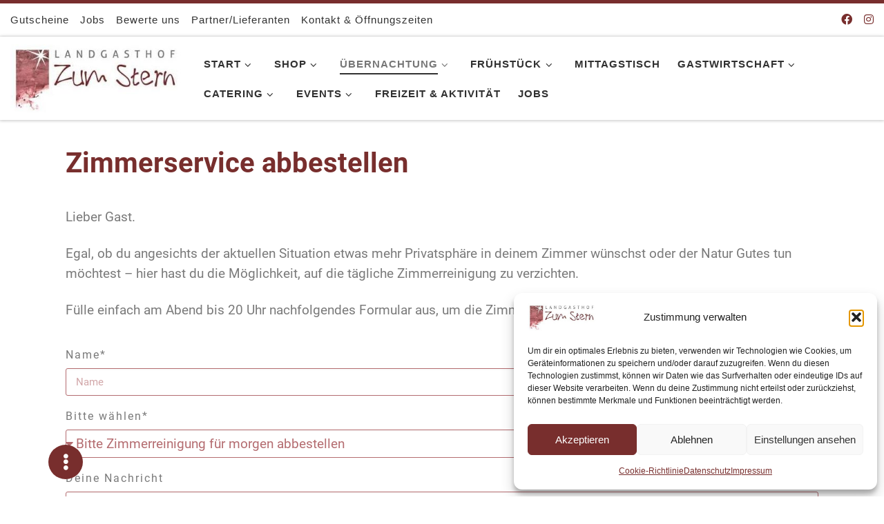

--- FILE ---
content_type: text/html; charset=UTF-8
request_url: https://landgasthof-zum-stern.com/zimmerservice-abbestellen/
body_size: 22363
content:
<!DOCTYPE html>
<!--[if IE 7]>
<html class="ie ie7" lang="de">
<![endif]-->
<!--[if IE 8]>
<html class="ie ie8" lang="de">
<![endif]-->
<!--[if !(IE 7) | !(IE 8)  ]><!-->
<html lang="de" class="no-js">
<!--<![endif]-->
  <head>
  <meta charset="UTF-8" />
  <meta http-equiv="X-UA-Compatible" content="IE=EDGE" />
  <meta name="viewport" content="width=device-width, initial-scale=1.0" />
  <link rel="profile"  href="https://gmpg.org/xfn/11" />
  <link rel="pingback" href="https://landgasthof-zum-stern.com/xmlrpc.php" />
<script>(function(html){html.className = html.className.replace(/\bno-js\b/,'js')})(document.documentElement);</script>
<meta name='robots' content='index, follow, max-image-preview:large, max-snippet:-1, max-video-preview:-1' />

	<!-- This site is optimized with the Yoast SEO plugin v26.8 - https://yoast.com/product/yoast-seo-wordpress/ -->
	<title>Zimmerservice abbestellen - Landgasthof Zum Stern - Poppenhausen</title>
	<link rel="canonical" href="https://landgasthof-zum-stern.com/zimmerservice-abbestellen/" />
	<meta property="og:locale" content="de_DE" />
	<meta property="og:type" content="article" />
	<meta property="og:title" content="Zimmerservice abbestellen - Landgasthof Zum Stern - Poppenhausen" />
	<meta property="og:description" content="Zimmerservice abbestellen Lieber Gast.  Egal, ob du angesichts der aktuellen Situation etwas mehr Privatsphäre in deinem Zimmer wünschst oder der Natur Gutes tun möchtest – hier hast du die Möglichkeit, [&hellip;]" />
	<meta property="og:url" content="https://landgasthof-zum-stern.com/zimmerservice-abbestellen/" />
	<meta property="og:site_name" content="Landgasthof Zum Stern - Poppenhausen" />
	<meta property="article:modified_time" content="2024-02-20T07:34:52+00:00" />
	<meta name="twitter:card" content="summary_large_image" />
	<meta name="twitter:label1" content="Geschätzte Lesezeit" />
	<meta name="twitter:data1" content="1 Minute" />
	<script type="application/ld+json" class="yoast-schema-graph">{"@context":"https://schema.org","@graph":[{"@type":"WebPage","@id":"https://landgasthof-zum-stern.com/zimmerservice-abbestellen/","url":"https://landgasthof-zum-stern.com/zimmerservice-abbestellen/","name":"Zimmerservice abbestellen - Landgasthof Zum Stern - Poppenhausen","isPartOf":{"@id":"https://landgasthof-zum-stern.com/#website"},"datePublished":"2022-06-29T16:35:54+00:00","dateModified":"2024-02-20T07:34:52+00:00","breadcrumb":{"@id":"https://landgasthof-zum-stern.com/zimmerservice-abbestellen/#breadcrumb"},"inLanguage":"de","potentialAction":[{"@type":"ReadAction","target":["https://landgasthof-zum-stern.com/zimmerservice-abbestellen/"]}]},{"@type":"BreadcrumbList","@id":"https://landgasthof-zum-stern.com/zimmerservice-abbestellen/#breadcrumb","itemListElement":[{"@type":"ListItem","position":1,"name":"Startseite","item":"https://landgasthof-zum-stern.com/"},{"@type":"ListItem","position":2,"name":"Zimmerservice abbestellen"}]},{"@type":"WebSite","@id":"https://landgasthof-zum-stern.com/#website","url":"https://landgasthof-zum-stern.com/","name":"Landgasthof Zum Stern - Poppenhausen","description":"","publisher":{"@id":"https://landgasthof-zum-stern.com/#organization"},"potentialAction":[{"@type":"SearchAction","target":{"@type":"EntryPoint","urlTemplate":"https://landgasthof-zum-stern.com/?s={search_term_string}"},"query-input":{"@type":"PropertyValueSpecification","valueRequired":true,"valueName":"search_term_string"}}],"inLanguage":"de"},{"@type":"Organization","@id":"https://landgasthof-zum-stern.com/#organization","name":"Landgasthof Zum Stern - Poppenhausen","url":"https://landgasthof-zum-stern.com/","logo":{"@type":"ImageObject","inLanguage":"de","@id":"https://landgasthof-zum-stern.com/#/schema/logo/image/","url":"https://landgasthof-zum-stern.com/wp-content/uploads/2020/08/cropped-langasthof_zum_stern_poppenhausen_logo.jpg","contentUrl":"https://landgasthof-zum-stern.com/wp-content/uploads/2020/08/cropped-langasthof_zum_stern_poppenhausen_logo.jpg","width":333,"height":133,"caption":"Landgasthof Zum Stern - Poppenhausen"},"image":{"@id":"https://landgasthof-zum-stern.com/#/schema/logo/image/"}}]}</script>
	<!-- / Yoast SEO plugin. -->


<link rel="alternate" type="application/rss+xml" title="Landgasthof Zum Stern - Poppenhausen &raquo; Feed" href="https://landgasthof-zum-stern.com/feed/" />
<link rel="alternate" type="application/rss+xml" title="Landgasthof Zum Stern - Poppenhausen &raquo; Kommentar-Feed" href="https://landgasthof-zum-stern.com/comments/feed/" />
<link rel="alternate" type="text/calendar" title="Landgasthof Zum Stern - Poppenhausen &raquo; iCal Feed" href="https://landgasthof-zum-stern.com/termine/?ical=1" />
<link rel="alternate" title="oEmbed (JSON)" type="application/json+oembed" href="https://landgasthof-zum-stern.com/wp-json/oembed/1.0/embed?url=https%3A%2F%2Flandgasthof-zum-stern.com%2Fzimmerservice-abbestellen%2F" />
<link rel="alternate" title="oEmbed (XML)" type="text/xml+oembed" href="https://landgasthof-zum-stern.com/wp-json/oembed/1.0/embed?url=https%3A%2F%2Flandgasthof-zum-stern.com%2Fzimmerservice-abbestellen%2F&#038;format=xml" />
<style id='wp-img-auto-sizes-contain-inline-css'>
img:is([sizes=auto i],[sizes^="auto," i]){contain-intrinsic-size:3000px 1500px}
/*# sourceURL=wp-img-auto-sizes-contain-inline-css */
</style>
<style id='wp-emoji-styles-inline-css'>

	img.wp-smiley, img.emoji {
		display: inline !important;
		border: none !important;
		box-shadow: none !important;
		height: 1em !important;
		width: 1em !important;
		margin: 0 0.07em !important;
		vertical-align: -0.1em !important;
		background: none !important;
		padding: 0 !important;
	}
/*# sourceURL=wp-emoji-styles-inline-css */
</style>
<style id='classic-theme-styles-inline-css'>
/*! This file is auto-generated */
.wp-block-button__link{color:#fff;background-color:#32373c;border-radius:9999px;box-shadow:none;text-decoration:none;padding:calc(.667em + 2px) calc(1.333em + 2px);font-size:1.125em}.wp-block-file__button{background:#32373c;color:#fff;text-decoration:none}
/*# sourceURL=/wp-includes/css/classic-themes.min.css */
</style>
<style id='global-styles-inline-css'>
:root{--wp--preset--aspect-ratio--square: 1;--wp--preset--aspect-ratio--4-3: 4/3;--wp--preset--aspect-ratio--3-4: 3/4;--wp--preset--aspect-ratio--3-2: 3/2;--wp--preset--aspect-ratio--2-3: 2/3;--wp--preset--aspect-ratio--16-9: 16/9;--wp--preset--aspect-ratio--9-16: 9/16;--wp--preset--color--black: #000000;--wp--preset--color--cyan-bluish-gray: #abb8c3;--wp--preset--color--white: #ffffff;--wp--preset--color--pale-pink: #f78da7;--wp--preset--color--vivid-red: #cf2e2e;--wp--preset--color--luminous-vivid-orange: #ff6900;--wp--preset--color--luminous-vivid-amber: #fcb900;--wp--preset--color--light-green-cyan: #7bdcb5;--wp--preset--color--vivid-green-cyan: #00d084;--wp--preset--color--pale-cyan-blue: #8ed1fc;--wp--preset--color--vivid-cyan-blue: #0693e3;--wp--preset--color--vivid-purple: #9b51e0;--wp--preset--gradient--vivid-cyan-blue-to-vivid-purple: linear-gradient(135deg,rgb(6,147,227) 0%,rgb(155,81,224) 100%);--wp--preset--gradient--light-green-cyan-to-vivid-green-cyan: linear-gradient(135deg,rgb(122,220,180) 0%,rgb(0,208,130) 100%);--wp--preset--gradient--luminous-vivid-amber-to-luminous-vivid-orange: linear-gradient(135deg,rgb(252,185,0) 0%,rgb(255,105,0) 100%);--wp--preset--gradient--luminous-vivid-orange-to-vivid-red: linear-gradient(135deg,rgb(255,105,0) 0%,rgb(207,46,46) 100%);--wp--preset--gradient--very-light-gray-to-cyan-bluish-gray: linear-gradient(135deg,rgb(238,238,238) 0%,rgb(169,184,195) 100%);--wp--preset--gradient--cool-to-warm-spectrum: linear-gradient(135deg,rgb(74,234,220) 0%,rgb(151,120,209) 20%,rgb(207,42,186) 40%,rgb(238,44,130) 60%,rgb(251,105,98) 80%,rgb(254,248,76) 100%);--wp--preset--gradient--blush-light-purple: linear-gradient(135deg,rgb(255,206,236) 0%,rgb(152,150,240) 100%);--wp--preset--gradient--blush-bordeaux: linear-gradient(135deg,rgb(254,205,165) 0%,rgb(254,45,45) 50%,rgb(107,0,62) 100%);--wp--preset--gradient--luminous-dusk: linear-gradient(135deg,rgb(255,203,112) 0%,rgb(199,81,192) 50%,rgb(65,88,208) 100%);--wp--preset--gradient--pale-ocean: linear-gradient(135deg,rgb(255,245,203) 0%,rgb(182,227,212) 50%,rgb(51,167,181) 100%);--wp--preset--gradient--electric-grass: linear-gradient(135deg,rgb(202,248,128) 0%,rgb(113,206,126) 100%);--wp--preset--gradient--midnight: linear-gradient(135deg,rgb(2,3,129) 0%,rgb(40,116,252) 100%);--wp--preset--font-size--small: 13px;--wp--preset--font-size--medium: 20px;--wp--preset--font-size--large: 36px;--wp--preset--font-size--x-large: 42px;--wp--preset--spacing--20: 0.44rem;--wp--preset--spacing--30: 0.67rem;--wp--preset--spacing--40: 1rem;--wp--preset--spacing--50: 1.5rem;--wp--preset--spacing--60: 2.25rem;--wp--preset--spacing--70: 3.38rem;--wp--preset--spacing--80: 5.06rem;--wp--preset--shadow--natural: 6px 6px 9px rgba(0, 0, 0, 0.2);--wp--preset--shadow--deep: 12px 12px 50px rgba(0, 0, 0, 0.4);--wp--preset--shadow--sharp: 6px 6px 0px rgba(0, 0, 0, 0.2);--wp--preset--shadow--outlined: 6px 6px 0px -3px rgb(255, 255, 255), 6px 6px rgb(0, 0, 0);--wp--preset--shadow--crisp: 6px 6px 0px rgb(0, 0, 0);}:where(.is-layout-flex){gap: 0.5em;}:where(.is-layout-grid){gap: 0.5em;}body .is-layout-flex{display: flex;}.is-layout-flex{flex-wrap: wrap;align-items: center;}.is-layout-flex > :is(*, div){margin: 0;}body .is-layout-grid{display: grid;}.is-layout-grid > :is(*, div){margin: 0;}:where(.wp-block-columns.is-layout-flex){gap: 2em;}:where(.wp-block-columns.is-layout-grid){gap: 2em;}:where(.wp-block-post-template.is-layout-flex){gap: 1.25em;}:where(.wp-block-post-template.is-layout-grid){gap: 1.25em;}.has-black-color{color: var(--wp--preset--color--black) !important;}.has-cyan-bluish-gray-color{color: var(--wp--preset--color--cyan-bluish-gray) !important;}.has-white-color{color: var(--wp--preset--color--white) !important;}.has-pale-pink-color{color: var(--wp--preset--color--pale-pink) !important;}.has-vivid-red-color{color: var(--wp--preset--color--vivid-red) !important;}.has-luminous-vivid-orange-color{color: var(--wp--preset--color--luminous-vivid-orange) !important;}.has-luminous-vivid-amber-color{color: var(--wp--preset--color--luminous-vivid-amber) !important;}.has-light-green-cyan-color{color: var(--wp--preset--color--light-green-cyan) !important;}.has-vivid-green-cyan-color{color: var(--wp--preset--color--vivid-green-cyan) !important;}.has-pale-cyan-blue-color{color: var(--wp--preset--color--pale-cyan-blue) !important;}.has-vivid-cyan-blue-color{color: var(--wp--preset--color--vivid-cyan-blue) !important;}.has-vivid-purple-color{color: var(--wp--preset--color--vivid-purple) !important;}.has-black-background-color{background-color: var(--wp--preset--color--black) !important;}.has-cyan-bluish-gray-background-color{background-color: var(--wp--preset--color--cyan-bluish-gray) !important;}.has-white-background-color{background-color: var(--wp--preset--color--white) !important;}.has-pale-pink-background-color{background-color: var(--wp--preset--color--pale-pink) !important;}.has-vivid-red-background-color{background-color: var(--wp--preset--color--vivid-red) !important;}.has-luminous-vivid-orange-background-color{background-color: var(--wp--preset--color--luminous-vivid-orange) !important;}.has-luminous-vivid-amber-background-color{background-color: var(--wp--preset--color--luminous-vivid-amber) !important;}.has-light-green-cyan-background-color{background-color: var(--wp--preset--color--light-green-cyan) !important;}.has-vivid-green-cyan-background-color{background-color: var(--wp--preset--color--vivid-green-cyan) !important;}.has-pale-cyan-blue-background-color{background-color: var(--wp--preset--color--pale-cyan-blue) !important;}.has-vivid-cyan-blue-background-color{background-color: var(--wp--preset--color--vivid-cyan-blue) !important;}.has-vivid-purple-background-color{background-color: var(--wp--preset--color--vivid-purple) !important;}.has-black-border-color{border-color: var(--wp--preset--color--black) !important;}.has-cyan-bluish-gray-border-color{border-color: var(--wp--preset--color--cyan-bluish-gray) !important;}.has-white-border-color{border-color: var(--wp--preset--color--white) !important;}.has-pale-pink-border-color{border-color: var(--wp--preset--color--pale-pink) !important;}.has-vivid-red-border-color{border-color: var(--wp--preset--color--vivid-red) !important;}.has-luminous-vivid-orange-border-color{border-color: var(--wp--preset--color--luminous-vivid-orange) !important;}.has-luminous-vivid-amber-border-color{border-color: var(--wp--preset--color--luminous-vivid-amber) !important;}.has-light-green-cyan-border-color{border-color: var(--wp--preset--color--light-green-cyan) !important;}.has-vivid-green-cyan-border-color{border-color: var(--wp--preset--color--vivid-green-cyan) !important;}.has-pale-cyan-blue-border-color{border-color: var(--wp--preset--color--pale-cyan-blue) !important;}.has-vivid-cyan-blue-border-color{border-color: var(--wp--preset--color--vivid-cyan-blue) !important;}.has-vivid-purple-border-color{border-color: var(--wp--preset--color--vivid-purple) !important;}.has-vivid-cyan-blue-to-vivid-purple-gradient-background{background: var(--wp--preset--gradient--vivid-cyan-blue-to-vivid-purple) !important;}.has-light-green-cyan-to-vivid-green-cyan-gradient-background{background: var(--wp--preset--gradient--light-green-cyan-to-vivid-green-cyan) !important;}.has-luminous-vivid-amber-to-luminous-vivid-orange-gradient-background{background: var(--wp--preset--gradient--luminous-vivid-amber-to-luminous-vivid-orange) !important;}.has-luminous-vivid-orange-to-vivid-red-gradient-background{background: var(--wp--preset--gradient--luminous-vivid-orange-to-vivid-red) !important;}.has-very-light-gray-to-cyan-bluish-gray-gradient-background{background: var(--wp--preset--gradient--very-light-gray-to-cyan-bluish-gray) !important;}.has-cool-to-warm-spectrum-gradient-background{background: var(--wp--preset--gradient--cool-to-warm-spectrum) !important;}.has-blush-light-purple-gradient-background{background: var(--wp--preset--gradient--blush-light-purple) !important;}.has-blush-bordeaux-gradient-background{background: var(--wp--preset--gradient--blush-bordeaux) !important;}.has-luminous-dusk-gradient-background{background: var(--wp--preset--gradient--luminous-dusk) !important;}.has-pale-ocean-gradient-background{background: var(--wp--preset--gradient--pale-ocean) !important;}.has-electric-grass-gradient-background{background: var(--wp--preset--gradient--electric-grass) !important;}.has-midnight-gradient-background{background: var(--wp--preset--gradient--midnight) !important;}.has-small-font-size{font-size: var(--wp--preset--font-size--small) !important;}.has-medium-font-size{font-size: var(--wp--preset--font-size--medium) !important;}.has-large-font-size{font-size: var(--wp--preset--font-size--large) !important;}.has-x-large-font-size{font-size: var(--wp--preset--font-size--x-large) !important;}
:where(.wp-block-post-template.is-layout-flex){gap: 1.25em;}:where(.wp-block-post-template.is-layout-grid){gap: 1.25em;}
:where(.wp-block-term-template.is-layout-flex){gap: 1.25em;}:where(.wp-block-term-template.is-layout-grid){gap: 1.25em;}
:where(.wp-block-columns.is-layout-flex){gap: 2em;}:where(.wp-block-columns.is-layout-grid){gap: 2em;}
:root :where(.wp-block-pullquote){font-size: 1.5em;line-height: 1.6;}
/*# sourceURL=global-styles-inline-css */
</style>
<link rel='stylesheet' id='tribe-events-v2-single-skeleton-css' href='https://landgasthof-zum-stern.com/wp-content/plugins/the-events-calendar/build/css/tribe-events-single-skeleton.css?ver=6.15.14' media='all' />
<link rel='stylesheet' id='tribe-events-v2-single-skeleton-full-css' href='https://landgasthof-zum-stern.com/wp-content/plugins/the-events-calendar/build/css/tribe-events-single-full.css?ver=6.15.14' media='all' />
<link rel='stylesheet' id='tec-events-elementor-widgets-base-styles-css' href='https://landgasthof-zum-stern.com/wp-content/plugins/the-events-calendar/build/css/integrations/plugins/elementor/widgets/widget-base.css?ver=6.15.14' media='all' />
<link rel='stylesheet' id='cmplz-general-css' href='https://landgasthof-zum-stern.com/wp-content/plugins/complianz-gdpr/assets/css/cookieblocker.min.css?ver=1766152236' media='all' />
<link rel='stylesheet' id='customizr-main-css' href='https://landgasthof-zum-stern.com/wp-content/themes/customizr/assets/front/css/style.min.css?ver=4.4.24' media='all' />
<style id='customizr-main-inline-css'>
::-moz-selection{background-color:#782e2d}::selection{background-color:#782e2d}a,.btn-skin:active,.btn-skin:focus,.btn-skin:hover,.btn-skin.inverted,.grid-container__classic .post-type__icon,.post-type__icon:hover .icn-format,.grid-container__classic .post-type__icon:hover .icn-format,[class*='grid-container__'] .entry-title a.czr-title:hover,input[type=checkbox]:checked::before{color:#782e2d}.czr-css-loader > div ,.btn-skin,.btn-skin:active,.btn-skin:focus,.btn-skin:hover,.btn-skin-h-dark,.btn-skin-h-dark.inverted:active,.btn-skin-h-dark.inverted:focus,.btn-skin-h-dark.inverted:hover{border-color:#782e2d}.tc-header.border-top{border-top-color:#782e2d}[class*='grid-container__'] .entry-title a:hover::after,.grid-container__classic .post-type__icon,.btn-skin,.btn-skin.inverted:active,.btn-skin.inverted:focus,.btn-skin.inverted:hover,.btn-skin-h-dark,.btn-skin-h-dark.inverted:active,.btn-skin-h-dark.inverted:focus,.btn-skin-h-dark.inverted:hover,.sidebar .widget-title::after,input[type=radio]:checked::before{background-color:#782e2d}.btn-skin-light:active,.btn-skin-light:focus,.btn-skin-light:hover,.btn-skin-light.inverted{color:#b04342}input:not([type='submit']):not([type='button']):not([type='number']):not([type='checkbox']):not([type='radio']):focus,textarea:focus,.btn-skin-light,.btn-skin-light.inverted,.btn-skin-light:active,.btn-skin-light:focus,.btn-skin-light:hover,.btn-skin-light.inverted:active,.btn-skin-light.inverted:focus,.btn-skin-light.inverted:hover{border-color:#b04342}.btn-skin-light,.btn-skin-light.inverted:active,.btn-skin-light.inverted:focus,.btn-skin-light.inverted:hover{background-color:#b04342}.btn-skin-lightest:active,.btn-skin-lightest:focus,.btn-skin-lightest:hover,.btn-skin-lightest.inverted{color:#bd504e}.btn-skin-lightest,.btn-skin-lightest.inverted,.btn-skin-lightest:active,.btn-skin-lightest:focus,.btn-skin-lightest:hover,.btn-skin-lightest.inverted:active,.btn-skin-lightest.inverted:focus,.btn-skin-lightest.inverted:hover{border-color:#bd504e}.btn-skin-lightest,.btn-skin-lightest.inverted:active,.btn-skin-lightest.inverted:focus,.btn-skin-lightest.inverted:hover{background-color:#bd504e}.pagination,a:hover,a:focus,a:active,.btn-skin-dark:active,.btn-skin-dark:focus,.btn-skin-dark:hover,.btn-skin-dark.inverted,.btn-skin-dark-oh:active,.btn-skin-dark-oh:focus,.btn-skin-dark-oh:hover,.post-info a:not(.btn):hover,.grid-container__classic .post-type__icon .icn-format,[class*='grid-container__'] .hover .entry-title a,.widget-area a:not(.btn):hover,a.czr-format-link:hover,.format-link.hover a.czr-format-link,button[type=submit]:hover,button[type=submit]:active,button[type=submit]:focus,input[type=submit]:hover,input[type=submit]:active,input[type=submit]:focus,.tabs .nav-link:hover,.tabs .nav-link.active,.tabs .nav-link.active:hover,.tabs .nav-link.active:focus{color:#4b1d1c}.grid-container__classic.tc-grid-border .grid__item,.btn-skin-dark,.btn-skin-dark.inverted,button[type=submit],input[type=submit],.btn-skin-dark:active,.btn-skin-dark:focus,.btn-skin-dark:hover,.btn-skin-dark.inverted:active,.btn-skin-dark.inverted:focus,.btn-skin-dark.inverted:hover,.btn-skin-h-dark:active,.btn-skin-h-dark:focus,.btn-skin-h-dark:hover,.btn-skin-h-dark.inverted,.btn-skin-h-dark.inverted,.btn-skin-h-dark.inverted,.btn-skin-dark-oh:active,.btn-skin-dark-oh:focus,.btn-skin-dark-oh:hover,.btn-skin-dark-oh.inverted:active,.btn-skin-dark-oh.inverted:focus,.btn-skin-dark-oh.inverted:hover,button[type=submit]:hover,button[type=submit]:active,button[type=submit]:focus,input[type=submit]:hover,input[type=submit]:active,input[type=submit]:focus{border-color:#4b1d1c}.btn-skin-dark,.btn-skin-dark.inverted:active,.btn-skin-dark.inverted:focus,.btn-skin-dark.inverted:hover,.btn-skin-h-dark:active,.btn-skin-h-dark:focus,.btn-skin-h-dark:hover,.btn-skin-h-dark.inverted,.btn-skin-h-dark.inverted,.btn-skin-h-dark.inverted,.btn-skin-dark-oh.inverted:active,.btn-skin-dark-oh.inverted:focus,.btn-skin-dark-oh.inverted:hover,.grid-container__classic .post-type__icon:hover,button[type=submit],input[type=submit],.czr-link-hover-underline .widgets-list-layout-links a:not(.btn)::before,.czr-link-hover-underline .widget_archive a:not(.btn)::before,.czr-link-hover-underline .widget_nav_menu a:not(.btn)::before,.czr-link-hover-underline .widget_rss ul a:not(.btn)::before,.czr-link-hover-underline .widget_recent_entries a:not(.btn)::before,.czr-link-hover-underline .widget_categories a:not(.btn)::before,.czr-link-hover-underline .widget_meta a:not(.btn)::before,.czr-link-hover-underline .widget_recent_comments a:not(.btn)::before,.czr-link-hover-underline .widget_pages a:not(.btn)::before,.czr-link-hover-underline .widget_calendar a:not(.btn)::before,[class*='grid-container__'] .hover .entry-title a::after,a.czr-format-link::before,.comment-author a::before,.comment-link::before,.tabs .nav-link.active::before{background-color:#4b1d1c}.btn-skin-dark-shaded:active,.btn-skin-dark-shaded:focus,.btn-skin-dark-shaded:hover,.btn-skin-dark-shaded.inverted{background-color:rgba(75,29,28,0.2)}.btn-skin-dark-shaded,.btn-skin-dark-shaded.inverted:active,.btn-skin-dark-shaded.inverted:focus,.btn-skin-dark-shaded.inverted:hover{background-color:rgba(75,29,28,0.8)}
              body {
                font-size : 1.00rem;
                line-height : 1.5em;
              }

.tc-header.border-top { border-top-width: 5px; border-top-style: solid }
.tc-singular-thumbnail-wrapper .entry-media__wrapper {
                max-height: 200px;
                height :200px
              }

@media (min-width: 576px ){
.tc-singular-thumbnail-wrapper .entry-media__wrapper {
                  max-height: 500px;
                  height :500px
                }
}

#czr-push-footer { display: none; visibility: hidden; }
        .czr-sticky-footer #czr-push-footer.sticky-footer-enabled { display: block; }
        
/*# sourceURL=customizr-main-inline-css */
</style>
<link rel='stylesheet' id='e-animation-grow-css' href='https://landgasthof-zum-stern.com/wp-content/plugins/elementor/assets/lib/animations/styles/e-animation-grow.min.css?ver=3.34.2' media='all' />
<link rel='stylesheet' id='elementor-icons-shared-0-css' href='https://landgasthof-zum-stern.com/wp-content/plugins/elementor/assets/lib/font-awesome/css/fontawesome.min.css?ver=5.15.3' media='all' />
<link rel='stylesheet' id='elementor-icons-fa-solid-css' href='https://landgasthof-zum-stern.com/wp-content/plugins/elementor/assets/lib/font-awesome/css/solid.min.css?ver=5.15.3' media='all' />
<link rel='stylesheet' id='elementor-icons-fa-brands-css' href='https://landgasthof-zum-stern.com/wp-content/plugins/elementor/assets/lib/font-awesome/css/brands.min.css?ver=5.15.3' media='all' />
<link rel='stylesheet' id='elementor-icons-fa-regular-css' href='https://landgasthof-zum-stern.com/wp-content/plugins/elementor/assets/lib/font-awesome/css/regular.min.css?ver=5.15.3' media='all' />
<link rel='stylesheet' id='elementor-frontend-css' href='https://landgasthof-zum-stern.com/wp-content/plugins/elementor/assets/css/frontend.min.css?ver=3.34.2' media='all' />
<link rel='stylesheet' id='elementor-icons-css' href='https://landgasthof-zum-stern.com/wp-content/plugins/elementor/assets/lib/eicons/css/elementor-icons.min.css?ver=5.46.0' media='all' />
<link rel='stylesheet' id='widget-contact-buttons-base-css' href='https://landgasthof-zum-stern.com/wp-content/plugins/elementor/assets/css/widget-contact-buttons-base.min.css?ver=3.34.2' media='all' />
<link rel='stylesheet' id='widget-contact-buttons-var-4-css' href='https://landgasthof-zum-stern.com/wp-content/plugins/elementor/assets/css/widget-contact-buttons-var-4.min.css?ver=3.34.2' media='all' />
<link rel='stylesheet' id='elementor-post-58-css' href='https://landgasthof-zum-stern.com/wp-content/uploads/elementor/css/post-58.css?ver=1769339727' media='all' />
<link rel='stylesheet' id='widget-heading-css' href='https://landgasthof-zum-stern.com/wp-content/plugins/elementor/assets/css/widget-heading.min.css?ver=3.34.2' media='all' />
<link rel='stylesheet' id='widget-form-css' href='https://landgasthof-zum-stern.com/wp-content/plugins/elementor-pro/assets/css/widget-form.min.css?ver=3.32.2' media='all' />
<link rel='stylesheet' id='elementor-post-2802-css' href='https://landgasthof-zum-stern.com/wp-content/uploads/elementor/css/post-2802.css?ver=1769343547' media='all' />
<link rel='stylesheet' id='elementor-post-6579-css' href='https://landgasthof-zum-stern.com/wp-content/uploads/elementor/css/post-6579.css?ver=1769339727' media='all' />
<script src="https://landgasthof-zum-stern.com/wp-includes/js/jquery/jquery.min.js?ver=3.7.1" id="jquery-core-js"></script>
<script src="https://landgasthof-zum-stern.com/wp-includes/js/jquery/jquery-migrate.min.js?ver=3.4.1" id="jquery-migrate-js"></script>
<script src="https://landgasthof-zum-stern.com/wp-content/themes/customizr/assets/front/js/libs/modernizr.min.js?ver=4.4.24" id="modernizr-js"></script>
<script src='https://landgasthof-zum-stern.com/wp-content/plugins/the-events-calendar/common/build/js/underscore-before.js'></script>
<script src="https://landgasthof-zum-stern.com/wp-includes/js/underscore.min.js?ver=1.13.7" id="underscore-js"></script>
<script src='https://landgasthof-zum-stern.com/wp-content/plugins/the-events-calendar/common/build/js/underscore-after.js'></script>
<script id="tc-scripts-js-extra">
var CZRParams = {"assetsPath":"https://landgasthof-zum-stern.com/wp-content/themes/customizr/assets/front/","mainScriptUrl":"https://landgasthof-zum-stern.com/wp-content/themes/customizr/assets/front/js/tc-scripts.min.js?4.4.24","deferFontAwesome":"1","fontAwesomeUrl":"https://landgasthof-zum-stern.com/wp-content/themes/customizr/assets/shared/fonts/fa/css/fontawesome-all.min.css?4.4.24","_disabled":[],"centerSliderImg":"1","isLightBoxEnabled":"1","SmoothScroll":{"Enabled":false,"Options":{"touchpadSupport":false}},"isAnchorScrollEnabled":"","anchorSmoothScrollExclude":{"simple":["[class*=edd]",".carousel-control","[data-toggle=\"modal\"]","[data-toggle=\"dropdown\"]","[data-toggle=\"czr-dropdown\"]","[data-toggle=\"tooltip\"]","[data-toggle=\"popover\"]","[data-toggle=\"collapse\"]","[data-toggle=\"czr-collapse\"]","[data-toggle=\"tab\"]","[data-toggle=\"pill\"]","[data-toggle=\"czr-pill\"]","[class*=upme]","[class*=um-]"],"deep":{"classes":[],"ids":[]}},"timerOnScrollAllBrowsers":"1","centerAllImg":"1","HasComments":"","LoadModernizr":"1","stickyHeader":"","extLinksStyle":"","extLinksTargetExt":"","extLinksSkipSelectors":{"classes":["btn","button"],"ids":[]},"dropcapEnabled":"","dropcapWhere":{"post":"","page":""},"dropcapMinWords":"","dropcapSkipSelectors":{"tags":["IMG","IFRAME","H1","H2","H3","H4","H5","H6","BLOCKQUOTE","UL","OL"],"classes":["btn"],"id":[]},"imgSmartLoadEnabled":"1","imgSmartLoadOpts":{"parentSelectors":["[class*=grid-container], .article-container",".__before_main_wrapper",".widget-front",".post-related-articles",".tc-singular-thumbnail-wrapper",".sek-module-inner"],"opts":{"excludeImg":[".tc-holder-img"]}},"imgSmartLoadsForSliders":"1","pluginCompats":[],"isWPMobile":"","menuStickyUserSettings":{"desktop":"stick_up","mobile":"stick_up"},"adminAjaxUrl":"https://landgasthof-zum-stern.com/wp-admin/admin-ajax.php","ajaxUrl":"https://landgasthof-zum-stern.com/?czrajax=1","frontNonce":{"id":"CZRFrontNonce","handle":"13b92fdb18"},"isDevMode":"","isModernStyle":"1","i18n":{"Permanently dismiss":"Dauerhaft ausblenden"},"frontNotifications":{"welcome":{"enabled":false,"content":"","dismissAction":"dismiss_welcome_note_front"}},"preloadGfonts":"","googleFonts":"Source+Sans+Pro","version":"4.4.24"};
//# sourceURL=tc-scripts-js-extra
</script>
<script src="https://landgasthof-zum-stern.com/wp-content/themes/customizr/assets/front/js/tc-scripts.min.js?ver=4.4.24" id="tc-scripts-js" defer></script>
<script src="https://landgasthof-zum-stern.com/wp-content/plugins/elementor-pro/assets/js/page-transitions.min.js?ver=3.32.2" id="page-transitions-js"></script>
<link rel="https://api.w.org/" href="https://landgasthof-zum-stern.com/wp-json/" /><link rel="alternate" title="JSON" type="application/json" href="https://landgasthof-zum-stern.com/wp-json/wp/v2/pages/2802" /><link rel="EditURI" type="application/rsd+xml" title="RSD" href="https://landgasthof-zum-stern.com/xmlrpc.php?rsd" />

<link rel='shortlink' href='https://landgasthof-zum-stern.com/?p=2802' />
<meta name="cdp-version" content="1.5.0" /><meta name="tec-api-version" content="v1"><meta name="tec-api-origin" content="https://landgasthof-zum-stern.com"><link rel="alternate" href="https://landgasthof-zum-stern.com/wp-json/tribe/events/v1/" />			<style>.cmplz-hidden {
					display: none !important;
				}</style>              <link rel="preload" as="font" type="font/woff2" href="https://landgasthof-zum-stern.com/wp-content/themes/customizr/assets/shared/fonts/customizr/customizr.woff2?128396981" crossorigin="anonymous"/>
            <meta name="generator" content="Elementor 3.34.2; features: additional_custom_breakpoints; settings: css_print_method-external, google_font-disabled, font_display-auto">
<style>.recentcomments a{display:inline !important;padding:0 !important;margin:0 !important;}</style>			<style>
				.e-con.e-parent:nth-of-type(n+4):not(.e-lazyloaded):not(.e-no-lazyload),
				.e-con.e-parent:nth-of-type(n+4):not(.e-lazyloaded):not(.e-no-lazyload) * {
					background-image: none !important;
				}
				@media screen and (max-height: 1024px) {
					.e-con.e-parent:nth-of-type(n+3):not(.e-lazyloaded):not(.e-no-lazyload),
					.e-con.e-parent:nth-of-type(n+3):not(.e-lazyloaded):not(.e-no-lazyload) * {
						background-image: none !important;
					}
				}
				@media screen and (max-height: 640px) {
					.e-con.e-parent:nth-of-type(n+2):not(.e-lazyloaded):not(.e-no-lazyload),
					.e-con.e-parent:nth-of-type(n+2):not(.e-lazyloaded):not(.e-no-lazyload) * {
						background-image: none !important;
					}
				}
			</style>
			<link rel="icon" href="https://landgasthof-zum-stern.com/wp-content/uploads/2020/08/cropped-favicon1-32x32.jpg" sizes="32x32" />
<link rel="icon" href="https://landgasthof-zum-stern.com/wp-content/uploads/2020/08/cropped-favicon1-192x192.jpg" sizes="192x192" />
<link rel="apple-touch-icon" href="https://landgasthof-zum-stern.com/wp-content/uploads/2020/08/cropped-favicon1-180x180.jpg" />
<meta name="msapplication-TileImage" content="https://landgasthof-zum-stern.com/wp-content/uploads/2020/08/cropped-favicon1-270x270.jpg" />
</head>

  <body data-cmplz=1 class="wp-singular page-template-default page page-id-2802 wp-custom-logo wp-embed-responsive wp-theme-customizr tribe-no-js czr-link-hover-underline header-skin-light footer-skin-dark czr-no-sidebar tc-center-images czr-full-layout customizr-4-4-24 czr-sticky-footer elementor-default elementor-kit-58 elementor-page elementor-page-2802 elementor-page-4967">
    		<e-page-transition preloader-type="icon" preloader-icon="fas fa-spinner fa-solid" class="e-page-transition--entering" exclude="^https\:\/\/landgasthof\-zum\-stern\.com\/wp\-admin\/">
					</e-page-transition>
		      <a class="screen-reader-text skip-link" href="#content">Zum Inhalt springen</a>
    
    
    <div id="tc-page-wrap" class="">

      <header class="tpnav-header__header tc-header sl-logo_left sticky-brand-shrink-on sticky-transparent border-top czr-submenu-fade czr-submenu-move czr-highlight-contextual-menu-items" >
    <div class="topbar-navbar__wrapper " >
  <div class="container-fluid">
        <div class="row flex-row flex-lg-nowrap justify-content-start justify-content-lg-end align-items-center topbar-navbar__row">
                    <div class="topbar-nav__container col col-auto d-none d-lg-flex">
          <nav id="topbar-nav" class="topbar-nav__nav">
            <div class="nav__menu-wrapper topbar-nav__menu-wrapper czr-open-on-hover" >
<ul id="topbar-menu" class="topbar-nav__menu regular-nav nav__menu nav"><li id="menu-item-228" class="menu-item menu-item-type-post_type menu-item-object-page menu-item-228"><a href="https://landgasthof-zum-stern.com/gutscheine-landgasthof-zum-stern/" class="nav__link"><span class="nav__title">Gutscheine</span></a></li>
<li id="menu-item-2195" class="menu-item menu-item-type-post_type menu-item-object-page menu-item-2195"><a href="https://landgasthof-zum-stern.com/jobs-gastro-poppenhausen/" class="nav__link"><span class="nav__title">Jobs</span></a></li>
<li id="menu-item-4067" class="menu-item menu-item-type-post_type menu-item-object-post menu-item-4067"><a href="https://landgasthof-zum-stern.com/google-bewertung/" class="nav__link"><span class="nav__title">Bewerte uns</span></a></li>
<li id="menu-item-6143" class="menu-item menu-item-type-post_type menu-item-object-page menu-item-6143"><a href="https://landgasthof-zum-stern.com/partner-lieferanten/" class="nav__link"><span class="nav__title">Partner/Lieferanten</span></a></li>
<li id="menu-item-215" class="menu-item menu-item-type-post_type menu-item-object-page menu-item-215"><a href="https://landgasthof-zum-stern.com/kontakt-oeffnungszeiten/" class="nav__link"><span class="nav__title">Kontakt &#038; Öffnungszeiten</span></a></li>
</ul></div>          </nav>
        </div>
                          <div class="topbar-nav__socials social-links col col-auto d-none d-lg-block">
          <ul class="socials " >
  <li ><a rel="nofollow noopener noreferrer" class="social-icon icon-facebook"  title="Folge uns auf Facebook" aria-label="Folge uns auf Facebook" href="https://de-de.facebook.com/pages/category/Restaurant/Landgasthof-Zum-Stern-PoppenhausenWasserkuppe-2010339725945850/"  target="_blank"  style="color:#782e2d"><i class="fab fa-facebook"></i></a></li> <li ><a rel="nofollow noopener noreferrer" class="social-icon icon-instagram"  title="Folge uns auf Instagram" aria-label="Folge uns auf Instagram" href="https://www.instagram.com/landgasthof_zum_stern/channel/?hl=de"  target="_blank"  style="color:#782e2d"><i class="fab fa-instagram"></i></a></li></ul>
        </div>
                </div>
      </div>
</div>    <div class="primary-navbar__wrapper d-none d-lg-block has-horizontal-menu desktop-sticky" >
  <div class="container-fluid">
    <div class="row align-items-center flex-row primary-navbar__row">
      <div class="branding__container col col-auto" >
  <div class="branding align-items-center flex-column ">
    <div class="branding-row d-flex flex-row align-items-center align-self-start">
      <div class="navbar-brand col-auto " >
  <a class="navbar-brand-sitelogo" href="https://landgasthof-zum-stern.com/"  aria-label="Landgasthof Zum Stern &#8211; Poppenhausen | " >
    <img src="https://landgasthof-zum-stern.com/wp-content/uploads/2020/08/cropped-langasthof_zum_stern_poppenhausen_logo.jpg" alt="Zurück zur Startseite" class="" width="333" height="133" style="max-width:250px;max-height:100px" data-no-retina>  </a>
</div>
      </div>
      </div>
</div>
      <div class="primary-nav__container justify-content-lg-around col col-lg-auto flex-lg-column" >
  <div class="primary-nav__wrapper flex-lg-row align-items-center justify-content-end">
              <nav class="primary-nav__nav col" id="primary-nav">
          <div class="nav__menu-wrapper primary-nav__menu-wrapper justify-content-end czr-open-on-hover" >
<ul id="main-menu" class="primary-nav__menu regular-nav nav__menu nav"><li id="menu-item-3402" class="menu-item menu-item-type-custom menu-item-object-custom menu-item-has-children czr-dropdown menu-item-3402"><a data-toggle="czr-dropdown" aria-haspopup="true" aria-expanded="false" href="#" class="nav__link"><span class="nav__title">START</span><span class="caret__dropdown-toggler"><i class="icn-down-small"></i></span></a>
<ul class="dropdown-menu czr-dropdown-menu">
	<li id="menu-item-63" class="menu-item menu-item-type-post_type menu-item-object-page menu-item-home dropdown-item menu-item-63"><a href="https://landgasthof-zum-stern.com/" class="nav__link"><span class="nav__title">Willkommen</span></a></li>
	<li id="menu-item-3047" class="menu-item menu-item-type-post_type menu-item-object-page dropdown-item menu-item-3047"><a href="https://landgasthof-zum-stern.com/sternen-team/" class="nav__link"><span class="nav__title">Das Sternen Team</span></a></li>
	<li id="menu-item-4252" class="menu-item menu-item-type-custom menu-item-object-custom dropdown-item menu-item-4252"><a href="https://www.landgasthof-zum-stern.app/" class="nav__link"><span class="nav__title">GÄSTEMAPPE (APP)</span></a></li>
	<li id="menu-item-4066" class="menu-item menu-item-type-post_type menu-item-object-post dropdown-item menu-item-4066"><a href="https://landgasthof-zum-stern.com/google-bewertung/" class="nav__link"><span class="nav__title">Bewerte uns</span></a></li>
	<li id="menu-item-5432" class="menu-item menu-item-type-post_type menu-item-object-page dropdown-item menu-item-5432"><a href="https://landgasthof-zum-stern.com/jobs-gastro-poppenhausen/" class="nav__link"><span class="nav__title">Jobs</span></a></li>
	<li id="menu-item-6142" class="menu-item menu-item-type-post_type menu-item-object-page dropdown-item menu-item-6142"><a href="https://landgasthof-zum-stern.com/partner-lieferanten/" class="nav__link"><span class="nav__title">Partner/Lieferanten</span></a></li>
	<li id="menu-item-106" class="menu-item menu-item-type-post_type menu-item-object-page dropdown-item menu-item-106"><a href="https://landgasthof-zum-stern.com/irish-pub-cinn-mhara-poppenhausen/" class="nav__link"><span class="nav__title">Irish Pub – Cinn Mhara</span></a></li>
</ul>
</li>
<li id="menu-item-3394" class="menu-item menu-item-type-custom menu-item-object-custom menu-item-has-children czr-dropdown menu-item-3394"><a data-toggle="czr-dropdown" aria-haspopup="true" aria-expanded="false" href="#" class="nav__link"><span class="nav__title">SHOP</span><span class="caret__dropdown-toggler"><i class="icn-down-small"></i></span></a>
<ul class="dropdown-menu czr-dropdown-menu">
	<li id="menu-item-2483" class="menu-item menu-item-type-post_type menu-item-object-page dropdown-item menu-item-2483"><a href="https://landgasthof-zum-stern.com/whiskey-shop/" class="nav__link"><span class="nav__title">Whisky-Shop</span></a></li>
	<li id="menu-item-2476" class="menu-item menu-item-type-post_type menu-item-object-page dropdown-item menu-item-2476"><a href="https://landgasthof-zum-stern.com/online-whisky-tasting/" class="nav__link"><span class="nav__title">Online Whisky Tasting</span></a></li>
	<li id="menu-item-876" class="menu-item menu-item-type-post_type menu-item-object-page dropdown-item menu-item-876"><a href="https://landgasthof-zum-stern.com/gutscheine-landgasthof-zum-stern/" class="nav__link"><span class="nav__title">Gutscheine Landgasthof Zum  Stern</span></a></li>
</ul>
</li>
<li id="menu-item-3396" class="menu-item menu-item-type-custom menu-item-object-custom current-menu-ancestor current-menu-parent menu-item-has-children czr-dropdown current-active menu-item-3396"><a data-toggle="czr-dropdown" aria-haspopup="true" aria-expanded="false" href="#" class="nav__link"><span class="nav__title">ÜBERNACHTUNG</span><span class="caret__dropdown-toggler"><i class="icn-down-small"></i></span></a>
<ul class="dropdown-menu czr-dropdown-menu">
	<li id="menu-item-5330" class="menu-item menu-item-type-custom menu-item-object-custom menu-item-has-children czr-dropdown-submenu dropdown-item menu-item-5330"><a data-toggle="czr-dropdown" aria-haspopup="true" aria-expanded="false" href="#" class="nav__link"><span class="nav__title">ARRANGEMENTS</span><span class="caret__dropdown-toggler"><i class="icn-down-small"></i></span></a>
<ul class="dropdown-menu czr-dropdown-menu">
		<li id="menu-item-5426" class="menu-item menu-item-type-post_type menu-item-object-post dropdown-item menu-item-5426"><a href="https://landgasthof-zum-stern.com/bienen-arrangement/" class="nav__link"><span class="nav__title">WANDERN WENN DIE WIESEN BLÜHEN</span></a></li>
</ul>
</li>
	<li id="menu-item-3395" class="menu-item menu-item-type-post_type menu-item-object-page dropdown-item menu-item-3395"><a href="https://landgasthof-zum-stern.com/unterkunft/" class="nav__link"><span class="nav__title">Zimmer &#038; Preise</span></a></li>
	<li id="menu-item-3403" class="menu-item menu-item-type-custom menu-item-object-custom dropdown-item menu-item-3403"><a href="https://app.mews.com/distributor/d815c0a9-9e5a-4616-b23b-b2ea007ee778" class="nav__link"><span class="nav__title">ZIMMER BUCHEN</span></a></li>
	<li id="menu-item-2422" class="menu-item menu-item-type-post_type menu-item-object-page dropdown-item menu-item-2422"><a href="https://landgasthof-zum-stern.com/meldeschein/" class="nav__link"><span class="nav__title">Meldeschein</span></a></li>
	<li id="menu-item-2814" class="menu-item menu-item-type-post_type menu-item-object-page current-menu-item page_item page-item-2802 current_page_item dropdown-item current-active menu-item-2814"><a href="https://landgasthof-zum-stern.com/zimmerservice-abbestellen/" aria-current="page" class="nav__link"><span class="nav__title">Zimmerservice abbestellen</span></a></li>
</ul>
</li>
<li id="menu-item-4091" class="menu-item menu-item-type-custom menu-item-object-custom menu-item-has-children czr-dropdown menu-item-4091"><a data-toggle="czr-dropdown" aria-haspopup="true" aria-expanded="false" href="#" class="nav__link"><span class="nav__title">FRÜHSTÜCK</span><span class="caret__dropdown-toggler"><i class="icn-down-small"></i></span></a>
<ul class="dropdown-menu czr-dropdown-menu">
	<li id="menu-item-547" class="menu-item menu-item-type-post_type menu-item-object-page dropdown-item menu-item-547"><a href="https://landgasthof-zum-stern.com/fruehstuecks-auswahl/" class="nav__link"><span class="nav__title">Frühstück HOTEL GÄSTE</span></a></li>
	<li id="menu-item-4090" class="menu-item menu-item-type-post_type menu-item-object-page dropdown-item menu-item-4090"><a href="https://landgasthof-zum-stern.com/sternenfruehstueck/" class="nav__link"><span class="nav__title">FRÜHSTÜCK EXTERNE GÄSTE</span></a></li>
</ul>
</li>
<li id="menu-item-4353" class="menu-item menu-item-type-post_type menu-item-object-page menu-item-4353"><a href="https://landgasthof-zum-stern.com/mittagstisch/" class="nav__link"><span class="nav__title">Mittagstisch</span></a></li>
<li id="menu-item-3397" class="menu-item menu-item-type-custom menu-item-object-custom menu-item-has-children czr-dropdown menu-item-3397"><a data-toggle="czr-dropdown" aria-haspopup="true" aria-expanded="false" href="#" class="nav__link"><span class="nav__title">GASTWIRTSCHAFT</span><span class="caret__dropdown-toggler"><i class="icn-down-small"></i></span></a>
<ul class="dropdown-menu czr-dropdown-menu">
	<li id="menu-item-108" class="menu-item menu-item-type-post_type menu-item-object-page dropdown-item menu-item-108"><a href="https://landgasthof-zum-stern.com/restaurant-gastwirtschaft/" class="nav__link"><span class="nav__title">Gaststube &#038; Öffnungszeiten</span></a></li>
	<li id="menu-item-3607" class="menu-item menu-item-type-post_type menu-item-object-page dropdown-item menu-item-3607"><a href="https://landgasthof-zum-stern.com/onlinereservierung/" class="nav__link"><span class="nav__title">TISCH ONLINE RESERVIEREN</span></a></li>
	<li id="menu-item-4669" class="menu-item menu-item-type-post_type menu-item-object-page dropdown-item menu-item-4669"><a href="https://landgasthof-zum-stern.com/speisekarte-rhoener-kueche/" class="nav__link"><span class="nav__title">SPEISEKARTE</span></a></li>
	<li id="menu-item-5880" class="menu-item menu-item-type-post_type menu-item-object-page dropdown-item menu-item-5880"><a href="https://landgasthof-zum-stern.com/kleine-speisekarte/" class="nav__link"><span class="nav__title">KLEINE KARTE Mo-Sa 12-17 Uhr</span></a></li>
	<li id="menu-item-7288" class="menu-item menu-item-type-post_type menu-item-object-post dropdown-item menu-item-7288"><a href="https://landgasthof-zum-stern.com/valentins-menue/" class="nav__link"><span class="nav__title">VALENTINS-MENÜ</span></a></li>
	<li id="menu-item-4682" class="menu-item menu-item-type-post_type menu-item-object-page dropdown-item menu-item-4682"><a href="https://landgasthof-zum-stern.com/getraenkekarte-rhoener-kueche/" class="nav__link"><span class="nav__title">GETRÄNKEKARTE</span></a></li>
	<li id="menu-item-2469" class="menu-item menu-item-type-post_type menu-item-object-page dropdown-item menu-item-2469"><a href="https://landgasthof-zum-stern.com/reisegruppen-busreisen-speisekarte/" class="nav__link"><span class="nav__title">Reisegruppen / Busreisen – Speisekarte</span></a></li>
	<li id="menu-item-2052" class="menu-item menu-item-type-post_type menu-item-object-page dropdown-item menu-item-2052"><a href="https://landgasthof-zum-stern.com/troester-pauschale/" class="nav__link"><span class="nav__title">Tröster-Pauschale</span></a></li>
</ul>
</li>
<li id="menu-item-4208" class="menu-item menu-item-type-custom menu-item-object-custom menu-item-has-children czr-dropdown menu-item-4208"><a data-toggle="czr-dropdown" aria-haspopup="true" aria-expanded="false" href="#" class="nav__link"><span class="nav__title">CATERING</span><span class="caret__dropdown-toggler"><i class="icn-down-small"></i></span></a>
<ul class="dropdown-menu czr-dropdown-menu">
	<li id="menu-item-2053" class="menu-item menu-item-type-post_type menu-item-object-page dropdown-item menu-item-2053"><a href="https://landgasthof-zum-stern.com/burgerbuffet/" class="nav__link"><span class="nav__title">Burger Grillbuffet</span></a></li>
	<li id="menu-item-4250" class="menu-item menu-item-type-post_type menu-item-object-page dropdown-item menu-item-4250"><a href="https://landgasthof-zum-stern.com/rhoener-grillbuffet/" class="nav__link"><span class="nav__title">Rhöner Grillbuffet</span></a></li>
	<li id="menu-item-4248" class="menu-item menu-item-type-post_type menu-item-object-page dropdown-item menu-item-4248"><a href="https://landgasthof-zum-stern.com/rhoener-traditions-buffet/" class="nav__link"><span class="nav__title">Rhöner Traditions Buffet</span></a></li>
	<li id="menu-item-4251" class="menu-item menu-item-type-post_type menu-item-object-page dropdown-item menu-item-4251"><a href="https://landgasthof-zum-stern.com/rhoener-fingerfood/" class="nav__link"><span class="nav__title">Rhöner Fingerfood</span></a></li>
	<li id="menu-item-1209" class="menu-item menu-item-type-post_type menu-item-object-page dropdown-item menu-item-1209"><a href="https://landgasthof-zum-stern.com/essen-mitnehmen-ohne-muell/" class="nav__link"><span class="nav__title">Essen mitnehmen ohne Müll</span></a></li>
</ul>
</li>
<li id="menu-item-3398" class="menu-item menu-item-type-custom menu-item-object-custom menu-item-has-children czr-dropdown menu-item-3398"><a data-toggle="czr-dropdown" aria-haspopup="true" aria-expanded="false" href="#" class="nav__link"><span class="nav__title">EVENTS</span><span class="caret__dropdown-toggler"><i class="icn-down-small"></i></span></a>
<ul class="dropdown-menu czr-dropdown-menu">
	<li id="menu-item-2540" class="menu-item menu-item-type-custom menu-item-object-custom dropdown-item menu-item-2540"><a href="https://landgasthof-zum-stern.com/termine/" class="nav__link"><span class="nav__title">Veranstaltungskalender</span></a></li>
	<li id="menu-item-64" class="menu-item menu-item-type-post_type menu-item-object-page dropdown-item menu-item-64"><a href="https://landgasthof-zum-stern.com/events/" class="nav__link"><span class="nav__title">Events im Stern</span></a></li>
</ul>
</li>
<li id="menu-item-105" class="menu-item menu-item-type-post_type menu-item-object-page menu-item-105"><a href="https://landgasthof-zum-stern.com/freizeit-aktiv-poppenhausen-rhoen/" class="nav__link"><span class="nav__title">Freizeit &#038; Aktivität</span></a></li>
<li id="menu-item-65" class="menu-item menu-item-type-post_type menu-item-object-page menu-item-65"><a href="https://landgasthof-zum-stern.com/jobs-gastro-poppenhausen/" class="nav__link"><span class="nav__title">Jobs</span></a></li>
</ul></div>        </nav>
      </div>
</div>
    </div>
  </div>
</div>    <div class="mobile-navbar__wrapper d-lg-none mobile-sticky" >
    <div class="branding__container justify-content-between align-items-center container-fluid" >
  <div class="branding flex-column">
    <div class="branding-row d-flex align-self-start flex-row align-items-center">
      <div class="navbar-brand col-auto " >
  <a class="navbar-brand-sitelogo" href="https://landgasthof-zum-stern.com/"  aria-label="Landgasthof Zum Stern &#8211; Poppenhausen | " >
    <img src="https://landgasthof-zum-stern.com/wp-content/uploads/2020/08/cropped-langasthof_zum_stern_poppenhausen_logo.jpg" alt="Zurück zur Startseite" class="" width="333" height="133" style="max-width:250px;max-height:100px" data-no-retina>  </a>
</div>
    </div>
      </div>
  <div class="mobile-utils__wrapper nav__utils regular-nav">
    <ul class="nav utils row flex-row flex-nowrap">
      <li class="hamburger-toggler__container " >
  <button class="ham-toggler-menu czr-collapsed" data-toggle="czr-collapse" data-target="#mobile-nav"><span class="ham__toggler-span-wrapper"><span class="line line-1"></span><span class="line line-2"></span><span class="line line-3"></span></span><span class="screen-reader-text">Menü</span></button>
</li>
    </ul>
  </div>
</div>
<div class="mobile-nav__container " >
   <nav class="mobile-nav__nav flex-column czr-collapse" id="mobile-nav">
      <div class="mobile-nav__inner container-fluid">
      <div class="nav__menu-wrapper mobile-nav__menu-wrapper czr-open-on-click" >
<ul id="mobile-nav-menu" class="mobile-nav__menu vertical-nav nav__menu flex-column nav"><li class="menu-item menu-item-type-custom menu-item-object-custom menu-item-has-children czr-dropdown menu-item-3402"><span class="display-flex nav__link-wrapper align-items-start"><a href="#" class="nav__link"><span class="nav__title">START</span></a><button data-toggle="czr-dropdown" aria-haspopup="true" aria-expanded="false" class="caret__dropdown-toggler czr-btn-link"><i class="icn-down-small"></i></button></span>
<ul class="dropdown-menu czr-dropdown-menu">
	<li class="menu-item menu-item-type-post_type menu-item-object-page menu-item-home dropdown-item menu-item-63"><a href="https://landgasthof-zum-stern.com/" class="nav__link"><span class="nav__title">Willkommen</span></a></li>
	<li class="menu-item menu-item-type-post_type menu-item-object-page dropdown-item menu-item-3047"><a href="https://landgasthof-zum-stern.com/sternen-team/" class="nav__link"><span class="nav__title">Das Sternen Team</span></a></li>
	<li class="menu-item menu-item-type-custom menu-item-object-custom dropdown-item menu-item-4252"><a href="https://www.landgasthof-zum-stern.app/" class="nav__link"><span class="nav__title">GÄSTEMAPPE (APP)</span></a></li>
	<li class="menu-item menu-item-type-post_type menu-item-object-post dropdown-item menu-item-4066"><a href="https://landgasthof-zum-stern.com/google-bewertung/" class="nav__link"><span class="nav__title">Bewerte uns</span></a></li>
	<li class="menu-item menu-item-type-post_type menu-item-object-page dropdown-item menu-item-5432"><a href="https://landgasthof-zum-stern.com/jobs-gastro-poppenhausen/" class="nav__link"><span class="nav__title">Jobs</span></a></li>
	<li class="menu-item menu-item-type-post_type menu-item-object-page dropdown-item menu-item-6142"><a href="https://landgasthof-zum-stern.com/partner-lieferanten/" class="nav__link"><span class="nav__title">Partner/Lieferanten</span></a></li>
	<li class="menu-item menu-item-type-post_type menu-item-object-page dropdown-item menu-item-106"><a href="https://landgasthof-zum-stern.com/irish-pub-cinn-mhara-poppenhausen/" class="nav__link"><span class="nav__title">Irish Pub – Cinn Mhara</span></a></li>
</ul>
</li>
<li class="menu-item menu-item-type-custom menu-item-object-custom menu-item-has-children czr-dropdown menu-item-3394"><span class="display-flex nav__link-wrapper align-items-start"><a href="#" class="nav__link"><span class="nav__title">SHOP</span></a><button data-toggle="czr-dropdown" aria-haspopup="true" aria-expanded="false" class="caret__dropdown-toggler czr-btn-link"><i class="icn-down-small"></i></button></span>
<ul class="dropdown-menu czr-dropdown-menu">
	<li class="menu-item menu-item-type-post_type menu-item-object-page dropdown-item menu-item-2483"><a href="https://landgasthof-zum-stern.com/whiskey-shop/" class="nav__link"><span class="nav__title">Whisky-Shop</span></a></li>
	<li class="menu-item menu-item-type-post_type menu-item-object-page dropdown-item menu-item-2476"><a href="https://landgasthof-zum-stern.com/online-whisky-tasting/" class="nav__link"><span class="nav__title">Online Whisky Tasting</span></a></li>
	<li class="menu-item menu-item-type-post_type menu-item-object-page dropdown-item menu-item-876"><a href="https://landgasthof-zum-stern.com/gutscheine-landgasthof-zum-stern/" class="nav__link"><span class="nav__title">Gutscheine Landgasthof Zum  Stern</span></a></li>
</ul>
</li>
<li class="menu-item menu-item-type-custom menu-item-object-custom current-menu-ancestor current-menu-parent menu-item-has-children czr-dropdown current-active menu-item-3396"><span class="display-flex nav__link-wrapper align-items-start"><a href="#" class="nav__link"><span class="nav__title">ÜBERNACHTUNG</span></a><button data-toggle="czr-dropdown" aria-haspopup="true" aria-expanded="false" class="caret__dropdown-toggler czr-btn-link"><i class="icn-down-small"></i></button></span>
<ul class="dropdown-menu czr-dropdown-menu">
	<li class="menu-item menu-item-type-custom menu-item-object-custom menu-item-has-children czr-dropdown-submenu dropdown-item menu-item-5330"><span class="display-flex nav__link-wrapper align-items-start"><a href="#" class="nav__link"><span class="nav__title">ARRANGEMENTS</span></a><button data-toggle="czr-dropdown" aria-haspopup="true" aria-expanded="false" class="caret__dropdown-toggler czr-btn-link"><i class="icn-down-small"></i></button></span>
<ul class="dropdown-menu czr-dropdown-menu">
		<li class="menu-item menu-item-type-post_type menu-item-object-post dropdown-item menu-item-5426"><a href="https://landgasthof-zum-stern.com/bienen-arrangement/" class="nav__link"><span class="nav__title">WANDERN WENN DIE WIESEN BLÜHEN</span></a></li>
</ul>
</li>
	<li class="menu-item menu-item-type-post_type menu-item-object-page dropdown-item menu-item-3395"><a href="https://landgasthof-zum-stern.com/unterkunft/" class="nav__link"><span class="nav__title">Zimmer &#038; Preise</span></a></li>
	<li class="menu-item menu-item-type-custom menu-item-object-custom dropdown-item menu-item-3403"><a href="https://app.mews.com/distributor/d815c0a9-9e5a-4616-b23b-b2ea007ee778" class="nav__link"><span class="nav__title">ZIMMER BUCHEN</span></a></li>
	<li class="menu-item menu-item-type-post_type menu-item-object-page dropdown-item menu-item-2422"><a href="https://landgasthof-zum-stern.com/meldeschein/" class="nav__link"><span class="nav__title">Meldeschein</span></a></li>
	<li class="menu-item menu-item-type-post_type menu-item-object-page current-menu-item page_item page-item-2802 current_page_item dropdown-item current-active menu-item-2814"><a href="https://landgasthof-zum-stern.com/zimmerservice-abbestellen/" aria-current="page" class="nav__link"><span class="nav__title">Zimmerservice abbestellen</span></a></li>
</ul>
</li>
<li class="menu-item menu-item-type-custom menu-item-object-custom menu-item-has-children czr-dropdown menu-item-4091"><span class="display-flex nav__link-wrapper align-items-start"><a href="#" class="nav__link"><span class="nav__title">FRÜHSTÜCK</span></a><button data-toggle="czr-dropdown" aria-haspopup="true" aria-expanded="false" class="caret__dropdown-toggler czr-btn-link"><i class="icn-down-small"></i></button></span>
<ul class="dropdown-menu czr-dropdown-menu">
	<li class="menu-item menu-item-type-post_type menu-item-object-page dropdown-item menu-item-547"><a href="https://landgasthof-zum-stern.com/fruehstuecks-auswahl/" class="nav__link"><span class="nav__title">Frühstück HOTEL GÄSTE</span></a></li>
	<li class="menu-item menu-item-type-post_type menu-item-object-page dropdown-item menu-item-4090"><a href="https://landgasthof-zum-stern.com/sternenfruehstueck/" class="nav__link"><span class="nav__title">FRÜHSTÜCK EXTERNE GÄSTE</span></a></li>
</ul>
</li>
<li class="menu-item menu-item-type-post_type menu-item-object-page menu-item-4353"><a href="https://landgasthof-zum-stern.com/mittagstisch/" class="nav__link"><span class="nav__title">Mittagstisch</span></a></li>
<li class="menu-item menu-item-type-custom menu-item-object-custom menu-item-has-children czr-dropdown menu-item-3397"><span class="display-flex nav__link-wrapper align-items-start"><a href="#" class="nav__link"><span class="nav__title">GASTWIRTSCHAFT</span></a><button data-toggle="czr-dropdown" aria-haspopup="true" aria-expanded="false" class="caret__dropdown-toggler czr-btn-link"><i class="icn-down-small"></i></button></span>
<ul class="dropdown-menu czr-dropdown-menu">
	<li class="menu-item menu-item-type-post_type menu-item-object-page dropdown-item menu-item-108"><a href="https://landgasthof-zum-stern.com/restaurant-gastwirtschaft/" class="nav__link"><span class="nav__title">Gaststube &#038; Öffnungszeiten</span></a></li>
	<li class="menu-item menu-item-type-post_type menu-item-object-page dropdown-item menu-item-3607"><a href="https://landgasthof-zum-stern.com/onlinereservierung/" class="nav__link"><span class="nav__title">TISCH ONLINE RESERVIEREN</span></a></li>
	<li class="menu-item menu-item-type-post_type menu-item-object-page dropdown-item menu-item-4669"><a href="https://landgasthof-zum-stern.com/speisekarte-rhoener-kueche/" class="nav__link"><span class="nav__title">SPEISEKARTE</span></a></li>
	<li class="menu-item menu-item-type-post_type menu-item-object-page dropdown-item menu-item-5880"><a href="https://landgasthof-zum-stern.com/kleine-speisekarte/" class="nav__link"><span class="nav__title">KLEINE KARTE Mo-Sa 12-17 Uhr</span></a></li>
	<li class="menu-item menu-item-type-post_type menu-item-object-post dropdown-item menu-item-7288"><a href="https://landgasthof-zum-stern.com/valentins-menue/" class="nav__link"><span class="nav__title">VALENTINS-MENÜ</span></a></li>
	<li class="menu-item menu-item-type-post_type menu-item-object-page dropdown-item menu-item-4682"><a href="https://landgasthof-zum-stern.com/getraenkekarte-rhoener-kueche/" class="nav__link"><span class="nav__title">GETRÄNKEKARTE</span></a></li>
	<li class="menu-item menu-item-type-post_type menu-item-object-page dropdown-item menu-item-2469"><a href="https://landgasthof-zum-stern.com/reisegruppen-busreisen-speisekarte/" class="nav__link"><span class="nav__title">Reisegruppen / Busreisen – Speisekarte</span></a></li>
	<li class="menu-item menu-item-type-post_type menu-item-object-page dropdown-item menu-item-2052"><a href="https://landgasthof-zum-stern.com/troester-pauschale/" class="nav__link"><span class="nav__title">Tröster-Pauschale</span></a></li>
</ul>
</li>
<li class="menu-item menu-item-type-custom menu-item-object-custom menu-item-has-children czr-dropdown menu-item-4208"><span class="display-flex nav__link-wrapper align-items-start"><a href="#" class="nav__link"><span class="nav__title">CATERING</span></a><button data-toggle="czr-dropdown" aria-haspopup="true" aria-expanded="false" class="caret__dropdown-toggler czr-btn-link"><i class="icn-down-small"></i></button></span>
<ul class="dropdown-menu czr-dropdown-menu">
	<li class="menu-item menu-item-type-post_type menu-item-object-page dropdown-item menu-item-2053"><a href="https://landgasthof-zum-stern.com/burgerbuffet/" class="nav__link"><span class="nav__title">Burger Grillbuffet</span></a></li>
	<li class="menu-item menu-item-type-post_type menu-item-object-page dropdown-item menu-item-4250"><a href="https://landgasthof-zum-stern.com/rhoener-grillbuffet/" class="nav__link"><span class="nav__title">Rhöner Grillbuffet</span></a></li>
	<li class="menu-item menu-item-type-post_type menu-item-object-page dropdown-item menu-item-4248"><a href="https://landgasthof-zum-stern.com/rhoener-traditions-buffet/" class="nav__link"><span class="nav__title">Rhöner Traditions Buffet</span></a></li>
	<li class="menu-item menu-item-type-post_type menu-item-object-page dropdown-item menu-item-4251"><a href="https://landgasthof-zum-stern.com/rhoener-fingerfood/" class="nav__link"><span class="nav__title">Rhöner Fingerfood</span></a></li>
	<li class="menu-item menu-item-type-post_type menu-item-object-page dropdown-item menu-item-1209"><a href="https://landgasthof-zum-stern.com/essen-mitnehmen-ohne-muell/" class="nav__link"><span class="nav__title">Essen mitnehmen ohne Müll</span></a></li>
</ul>
</li>
<li class="menu-item menu-item-type-custom menu-item-object-custom menu-item-has-children czr-dropdown menu-item-3398"><span class="display-flex nav__link-wrapper align-items-start"><a href="#" class="nav__link"><span class="nav__title">EVENTS</span></a><button data-toggle="czr-dropdown" aria-haspopup="true" aria-expanded="false" class="caret__dropdown-toggler czr-btn-link"><i class="icn-down-small"></i></button></span>
<ul class="dropdown-menu czr-dropdown-menu">
	<li class="menu-item menu-item-type-custom menu-item-object-custom dropdown-item menu-item-2540"><a href="https://landgasthof-zum-stern.com/termine/" class="nav__link"><span class="nav__title">Veranstaltungskalender</span></a></li>
	<li class="menu-item menu-item-type-post_type menu-item-object-page dropdown-item menu-item-64"><a href="https://landgasthof-zum-stern.com/events/" class="nav__link"><span class="nav__title">Events im Stern</span></a></li>
</ul>
</li>
<li class="menu-item menu-item-type-post_type menu-item-object-page menu-item-105"><a href="https://landgasthof-zum-stern.com/freizeit-aktiv-poppenhausen-rhoen/" class="nav__link"><span class="nav__title">Freizeit &#038; Aktivität</span></a></li>
<li class="menu-item menu-item-type-post_type menu-item-object-page menu-item-65"><a href="https://landgasthof-zum-stern.com/jobs-gastro-poppenhausen/" class="nav__link"><span class="nav__title">Jobs</span></a></li>
</ul></div>      </div>
  </nav>
</div></div></header>


  
    <div id="main-wrapper" class="section">

                      

          
          <div class="container" role="main">

            
            <div class="flex-row row column-content-wrapper">

                
                <div id="content" class="col-12 article-container">

                  <article id="page-2802" class="post-2802 page type-page status-publish czr-hentry" >
    <header class="entry-header " >
  <div class="entry-header-inner">
        <h1 class="entry-title">Zimmerservice abbestellen</h1>
      </div>
</header>  <div class="post-entry tc-content-inner">
    <section class="post-content entry-content " >
      <div class="czr-wp-the-content">
        		<div data-elementor-type="wp-page" data-elementor-id="2802" class="elementor elementor-2802" data-elementor-post-type="page">
						<section class="elementor-section elementor-top-section elementor-element elementor-element-32e7fcc elementor-section-boxed elementor-section-height-default elementor-section-height-default" data-id="32e7fcc" data-element_type="section">
						<div class="elementor-container elementor-column-gap-default">
					<div class="elementor-column elementor-col-100 elementor-top-column elementor-element elementor-element-6bd2fec" data-id="6bd2fec" data-element_type="column">
			<div class="elementor-widget-wrap elementor-element-populated">
						<div class="elementor-element elementor-element-012f94b elementor-widget elementor-widget-heading" data-id="012f94b" data-element_type="widget" data-widget_type="heading.default">
				<div class="elementor-widget-container">
					<h2 class="elementor-heading-title elementor-size-default">Zimmerservice abbestellen</h2>				</div>
				</div>
					</div>
		</div>
					</div>
		</section>
				<section class="elementor-section elementor-top-section elementor-element elementor-element-bd49e97 elementor-section-boxed elementor-section-height-default elementor-section-height-default" data-id="bd49e97" data-element_type="section">
						<div class="elementor-container elementor-column-gap-default">
					<div class="elementor-column elementor-col-100 elementor-top-column elementor-element elementor-element-ae15001" data-id="ae15001" data-element_type="column">
			<div class="elementor-widget-wrap elementor-element-populated">
						<div class="elementor-element elementor-element-687d32f elementor-widget elementor-widget-text-editor" data-id="687d32f" data-element_type="widget" data-widget_type="text-editor.default">
				<div class="elementor-widget-container">
									<p>Lieber Gast. </p><p>Egal, ob du angesichts der aktuellen Situation etwas mehr Privatsphäre in deinem Zimmer wünschst oder der Natur Gutes tun möchtest – hier hast du die Möglichkeit, auf die tägliche Zimmerreinigung zu verzichten.</p><p>Fülle einfach am Abend bis 20 Uhr nachfolgendes Formular aus, um die Zimmerreinigung abzubestellen.</p>								</div>
				</div>
					</div>
		</div>
					</div>
		</section>
				<section class="elementor-section elementor-top-section elementor-element elementor-element-b0b3bb4 elementor-section-boxed elementor-section-height-default elementor-section-height-default" data-id="b0b3bb4" data-element_type="section">
						<div class="elementor-container elementor-column-gap-default">
					<div class="elementor-column elementor-col-100 elementor-top-column elementor-element elementor-element-7765517" data-id="7765517" data-element_type="column">
			<div class="elementor-widget-wrap elementor-element-populated">
						<div class="elementor-element elementor-element-cbe61e1 elementor-button-align-stretch elementor-widget elementor-widget-form" data-id="cbe61e1" data-element_type="widget" data-settings="{&quot;step_next_label&quot;:&quot;N\u00e4chster&quot;,&quot;step_previous_label&quot;:&quot;Voriger&quot;,&quot;button_width&quot;:&quot;100&quot;,&quot;step_type&quot;:&quot;number_text&quot;,&quot;step_icon_shape&quot;:&quot;circle&quot;}" data-widget_type="form.default">
				<div class="elementor-widget-container">
							<form class="elementor-form" method="post" name="Neues Formular" aria-label="Neues Formular">
			<input type="hidden" name="post_id" value="2802"/>
			<input type="hidden" name="form_id" value="cbe61e1"/>
			<input type="hidden" name="referer_title" value="Zimmerservice abbestellen - Landgasthof Zum Stern - Poppenhausen" />

							<input type="hidden" name="queried_id" value="2802"/>
			
			<div class="elementor-form-fields-wrapper elementor-labels-above">
								<div class="elementor-field-type-text elementor-field-group elementor-column elementor-field-group-field_b654e36 elementor-col-70 elementor-field-required">
												<label for="form-field-field_b654e36" class="elementor-field-label">
								Name*							</label>
														<input size="1" type="text" name="form_fields[field_b654e36]" id="form-field-field_b654e36" class="elementor-field elementor-size-sm  elementor-field-textual" placeholder="Name" required="required">
											</div>
								<div class="elementor-field-type-text elementor-field-group elementor-column elementor-field-group-field_4e4e884 elementor-col-30 elementor-field-required">
												<label for="form-field-field_4e4e884" class="elementor-field-label">
								Zimmernummer*							</label>
														<input size="1" type="text" name="form_fields[field_4e4e884]" id="form-field-field_4e4e884" class="elementor-field elementor-size-sm  elementor-field-textual" placeholder="Zimmernummer" required="required">
											</div>
								<div class="elementor-field-type-select elementor-field-group elementor-column elementor-field-group-field_2d39877 elementor-col-100 elementor-field-required">
												<label for="form-field-field_2d39877" class="elementor-field-label">
								Bitte wählen*							</label>
								<div class="elementor-field elementor-select-wrapper remove-before ">
			<div class="select-caret-down-wrapper">
				<i aria-hidden="true" class="eicon-caret-down"></i>			</div>
			<select name="form_fields[field_2d39877]" id="form-field-field_2d39877" class="elementor-field-textual elementor-size-sm" required="required">
									<option value="Bitte Zimmerreinigung für morgen abbestellen">Bitte Zimmerreinigung für morgen abbestellen</option>
									<option value="Bitte Zimmerreingung für den gesamten Aufenthalt abbestellen">Bitte Zimmerreingung für den gesamten Aufenthalt abbestellen</option>
							</select>
		</div>
						</div>
								<div class="elementor-field-type-textarea elementor-field-group elementor-column elementor-field-group-message elementor-col-100">
												<label for="form-field-message" class="elementor-field-label">
								Deine Nachricht							</label>
						<textarea class="elementor-field-textual elementor-field  elementor-size-sm" name="form_fields[message]" id="form-field-message" rows="4" placeholder="Ihre persönliche Nachricht / Wunsch an uns."></textarea>				</div>
								<div class="elementor-field-type-acceptance elementor-field-group elementor-column elementor-field-group-field_1a9696b elementor-col-100 elementor-field-required">
												<label for="form-field-field_1a9696b" class="elementor-field-label">
								Datenschutz/Zustimmung zur Verarbeitung der Daten aus dem Formular*							</label>
								<div class="elementor-field-subgroup">
			<span class="elementor-field-option">
				<input type="checkbox" name="form_fields[field_1a9696b]" id="form-field-field_1a9696b" class="elementor-field elementor-size-sm  elementor-acceptance-field" required="required">
				<label for="form-field-field_1a9696b"> - Die allgemeinen Datenschutzerklärungen, insbesondere die Informationen zur Verarbeitung der auf dem Kontaktformular eingegebenen Daten unter „Kontaktformular“, habe ich zur Kenntnis genommen.
Weitere Informationen finden Sie in unserer <a href="/datenschutz/" target="_blank">Datenschutzerklärung</a>
</label>			</span>
		</div>
						</div>
								<div class="elementor-field-group elementor-column elementor-field-type-submit elementor-col-100 e-form__buttons">
					<button class="elementor-button elementor-size-sm" type="submit">
						<span class="elementor-button-content-wrapper">
																						<span class="elementor-button-text">Zimmerservice abbestellen</span>
													</span>
					</button>
				</div>
			</div>
		</form>
						</div>
				</div>
					</div>
		</div>
					</div>
		</section>
				</div>
		      </div>
      <footer class="post-footer clearfix">
                      </footer>
    </section><!-- .entry-content -->
  </div><!-- .post-entry -->
  </article>                </div>

                
            </div><!-- .column-content-wrapper -->

            

          </div><!-- .container -->

          <div id="czr-push-footer" ></div>
    </div><!-- #main-wrapper -->

    
    
<div id="footer-horizontal-widget-area" class=" widget__wrapper" role="complementary" >
  <div class="container-fluid widget__container">
    <div class="row">
              <div class="col-12">
          <aside id="block-5" class="widget widget_block widget_media_image">
<figure class="wp-block-image size-large"><img fetchpriority="high" decoding="async" width="1024" height="256" src="https://landgasthof-zum-stern.com/wp-content/uploads/2022/10/Banner-Auszeichnungen-Logos-1200x300-NEU-24.10.2022-1024x256.jpg" alt="" class="wp-image-3148" srcset="https://landgasthof-zum-stern.com/wp-content/uploads/2022/10/Banner-Auszeichnungen-Logos-1200x300-NEU-24.10.2022-1024x256.jpg 1024w, https://landgasthof-zum-stern.com/wp-content/uploads/2022/10/Banner-Auszeichnungen-Logos-1200x300-NEU-24.10.2022-300x75.jpg 300w, https://landgasthof-zum-stern.com/wp-content/uploads/2022/10/Banner-Auszeichnungen-Logos-1200x300-NEU-24.10.2022-768x192.jpg 768w, https://landgasthof-zum-stern.com/wp-content/uploads/2022/10/Banner-Auszeichnungen-Logos-1200x300-NEU-24.10.2022.jpg 1200w" sizes="(max-width: 1024px) 100vw, 1024px" /></figure>
</aside>        </div>
          </div>
  </div>
</div>
<footer id="footer" class="footer__wrapper" >
  <div id="footer-widget-area" class="widget__wrapper" role="complementary" >
  <div class="container widget__container">
    <div class="row">
                      <div id="footer_one" class="col-md-4 col-12">
            <aside id="text-5" class="widget widget_text"><h5 class="widget-title">Landgasthof zum Stern</h5>			<div class="textwidget"><p>Marktplatz 5<br />
<a href="https://www.google.com/maps/dir//Marktpl.+5,+36163+Poppenhausen+(Wasserkuppe)/@50.4888414,9.8662306,17z/data=!4m8!4m7!1m0!1m5!1m1!1s0x47a33b8acfa15027:0x8b00656ad846c7ee!2m2!1d9.8684193!2d50.4888414" target="_blank" rel="noopener">36163 Poppenhausen / Wasserkuppe</a></p>
<p><a href="tel:+49-6658-1202">(06658) 1202</a><br />
<a class="Hyperlink SCXW230338892 BCX0" href="mailto:rezeption@landgasthof-zum-stern.com" target="_blank" rel="noreferrer noopener"><span class="TextRun Highlight Underlined SCXW230338892 BCX0" lang="DE-DE" xml:lang="DE-DE" data-contrast="none"><span class="NormalTextRun SCXW230338892 BCX0" data-ccp-charstyle="Hyperlink">rezeption@landgasthof-zum-stern.com</span></span></a></p>
</div>
		</aside>          </div>
                  <div id="footer_two" class="col-md-4 col-12">
            <aside id="text-6" class="widget widget_text"><h5 class="widget-title">Partner</h5>			<div class="textwidget"><p><a href="https://landgasthof-zum-stern.com/partner-lieferanten/">Lieferanten &amp; Partner</a><br />
<a href="https://www.rhoener-charme.de/" target="_blank" rel="noopener">Rhöner Charme</a><br />
<a href="https://www.dehoga-hessen.de/" target="_blank" rel="noopener">DEHOGA Hessen</a><br />
<a href="https://weltensegler-wasserkuppe.de/" target="_blank" rel="noopener">Restaurant Weltensegler</a><br />
<a href="https://die-heimatmacher.de/" target="_blank" rel="noopener">Die Heimatmacher </a><br />
<a href="https://www.rhoentravel.de/" target="_blank" rel="noopener">RhönTravel</a> | <a href="https://rhoener-heimat.de/" target="_blank" rel="noopener">RHÖNER HEIMAT</a><br />
<a href="https://rhoengutschein.de/" target="_blank" rel="noopener">RHÖN-Gutschein</a></p>
</div>
		</aside>          </div>
                  <div id="footer_three" class="col-md-4 col-12">
            <aside id="nav_menu-3" class="widget widget_nav_menu"><div class="menu-footer-menu-container"><ul id="menu-footer-menu" class="menu"><li id="menu-item-110" class="menu-item menu-item-type-post_type menu-item-object-page menu-item-privacy-policy menu-item-110"><a rel="privacy-policy" href="https://landgasthof-zum-stern.com/datenschutz/">Datenschutz</a></li>
<li id="menu-item-111" class="menu-item menu-item-type-post_type menu-item-object-page menu-item-111"><a href="https://landgasthof-zum-stern.com/impressum/">Impressum</a></li>
<li id="menu-item-112" class="menu-item menu-item-type-post_type menu-item-object-page menu-item-112"><a href="https://landgasthof-zum-stern.com/kontakt-oeffnungszeiten/">Kontakt &#038; Öffnungszeiten</a></li>
<li id="menu-item-6280" class="menu-item menu-item-type-post_type menu-item-object-page menu-item-6280"><a href="https://landgasthof-zum-stern.com/cookie-richtlinie-eu/">Cookie-Richtlinie (EU)</a></li>
</ul></div></aside><aside id="text-9" class="widget widget_text">			<div class="textwidget"><p><a href="https://landgasthof-zum-stern.com/agb/">AGB</a></p>
</div>
		</aside>          </div>
                  </div>
  </div>
</div>
<div id="colophon" class="colophon " >
  <div class="container">
    <div class="colophon__row row flex-row justify-content-between">
      <div class="col-12 col-sm-auto">
        <div id="footer__credits" class="footer__credits" >
  <p class="czr-copyright">
    <span class="czr-copyright-text">&copy;&nbsp;2026&nbsp;</span><a class="czr-copyright-link" href="https://landgasthof-zum-stern.com" title="Landgasthof Zum Stern - Poppenhausen">Landgasthof Zum Stern - Poppenhausen</a><span class="czr-rights-text">&nbsp;&ndash;&nbsp;Alle Rechte vorbehalten</span>
  </p>
  <p class="czr-credits">
    <span class="czr-designer">
      <span class="czr-wp-powered"><span class="czr-wp-powered-text">Präsentiert von&nbsp;</span><a class="czr-wp-powered-link" title="Präsentiert von WordPress" href="https://de.wordpress.org/" target="_blank" rel="noopener noreferrer">WP</a></span><span class="czr-designer-text">&nbsp;&ndash;&nbsp;Entworfen mit dem <a class="czr-designer-link" href="https://presscustomizr.com/customizr" title="Customizr-Theme">Customizr-Theme</a></span>
    </span>
  </p>
</div>
      </div>
            <div class="col-12 col-sm-auto">
        <div class="social-links">
          <ul class="socials " >
  <li ><a rel="nofollow noopener noreferrer" class="social-icon icon-facebook"  title="Folge uns auf Facebook" aria-label="Folge uns auf Facebook" href="https://de-de.facebook.com/pages/category/Restaurant/Landgasthof-Zum-Stern-PoppenhausenWasserkuppe-2010339725945850/"  target="_blank"  style="color:#782e2d"><i class="fab fa-facebook"></i></a></li> <li ><a rel="nofollow noopener noreferrer" class="social-icon icon-instagram"  title="Folge uns auf Instagram" aria-label="Folge uns auf Instagram" href="https://www.instagram.com/landgasthof_zum_stern/channel/?hl=de"  target="_blank"  style="color:#782e2d"><i class="fab fa-instagram"></i></a></li></ul>
        </div>
      </div>
          </div>
  </div>
</div>
</footer>
    </div><!-- end #tc-page-wrap -->

    <button class="btn czr-btt czr-btta right" ><i class="icn-up-small"></i></button>
<script type="speculationrules">
{"prefetch":[{"source":"document","where":{"and":[{"href_matches":"/*"},{"not":{"href_matches":["/wp-*.php","/wp-admin/*","/wp-content/uploads/*","/wp-content/*","/wp-content/plugins/*","/wp-content/themes/customizr/*","/*\\?(.+)"]}},{"not":{"selector_matches":"a[rel~=\"nofollow\"]"}},{"not":{"selector_matches":".no-prefetch, .no-prefetch a"}}]},"eagerness":"conservative"}]}
</script>
		<script>
		( function ( body ) {
			'use strict';
			body.className = body.className.replace( /\btribe-no-js\b/, 'tribe-js' );
		} )( document.body );
		</script>
		
<!-- Consent Management powered by Complianz | GDPR/CCPA Cookie Consent https://wordpress.org/plugins/complianz-gdpr -->
<div id="cmplz-cookiebanner-container"><div class="cmplz-cookiebanner cmplz-hidden banner-1 banner-a optin cmplz-bottom-right cmplz-categories-type-view-preferences" aria-modal="true" data-nosnippet="true" role="dialog" aria-live="polite" aria-labelledby="cmplz-header-1-optin" aria-describedby="cmplz-message-1-optin">
	<div class="cmplz-header">
		<div class="cmplz-logo"><a href="https://landgasthof-zum-stern.com/" class="custom-logo-link" rel="home"><img width="333" height="133" src="https://landgasthof-zum-stern.com/wp-content/uploads/2020/08/cropped-langasthof_zum_stern_poppenhausen_logo.jpg" class="custom-logo" alt="Landgasthof Zum Stern &#8211; Poppenhausen" decoding="async" srcset="https://landgasthof-zum-stern.com/wp-content/uploads/2020/08/cropped-langasthof_zum_stern_poppenhausen_logo.jpg 333w, https://landgasthof-zum-stern.com/wp-content/uploads/2020/08/cropped-langasthof_zum_stern_poppenhausen_logo-300x120.jpg 300w" sizes="(max-width: 333px) 100vw, 333px" /></a></div>
		<div class="cmplz-title" id="cmplz-header-1-optin">Zustimmung verwalten</div>
		<div class="cmplz-close" tabindex="0" role="button" aria-label="Dialog schließen">
			<svg aria-hidden="true" focusable="false" data-prefix="fas" data-icon="times" class="svg-inline--fa fa-times fa-w-11" role="img" xmlns="http://www.w3.org/2000/svg" viewBox="0 0 352 512"><path fill="currentColor" d="M242.72 256l100.07-100.07c12.28-12.28 12.28-32.19 0-44.48l-22.24-22.24c-12.28-12.28-32.19-12.28-44.48 0L176 189.28 75.93 89.21c-12.28-12.28-32.19-12.28-44.48 0L9.21 111.45c-12.28 12.28-12.28 32.19 0 44.48L109.28 256 9.21 356.07c-12.28 12.28-12.28 32.19 0 44.48l22.24 22.24c12.28 12.28 32.2 12.28 44.48 0L176 322.72l100.07 100.07c12.28 12.28 32.2 12.28 44.48 0l22.24-22.24c12.28-12.28 12.28-32.19 0-44.48L242.72 256z"></path></svg>
		</div>
	</div>

	<div class="cmplz-divider cmplz-divider-header"></div>
	<div class="cmplz-body">
		<div class="cmplz-message" id="cmplz-message-1-optin">Um dir ein optimales Erlebnis zu bieten, verwenden wir Technologien wie Cookies, um Geräteinformationen zu speichern und/oder darauf zuzugreifen. Wenn du diesen Technologien zustimmst, können wir Daten wie das Surfverhalten oder eindeutige IDs auf dieser Website verarbeiten. Wenn du deine Zustimmung nicht erteilst oder zurückziehst, können bestimmte Merkmale und Funktionen beeinträchtigt werden.</div>
		<!-- categories start -->
		<div class="cmplz-categories">
			<details class="cmplz-category cmplz-functional" >
				<summary>
						<span class="cmplz-category-header">
							<span class="cmplz-category-title">Funktional</span>
							<span class='cmplz-always-active'>
								<span class="cmplz-banner-checkbox">
									<input type="checkbox"
										   id="cmplz-functional-optin"
										   data-category="cmplz_functional"
										   class="cmplz-consent-checkbox cmplz-functional"
										   size="40"
										   value="1"/>
									<label class="cmplz-label" for="cmplz-functional-optin"><span class="screen-reader-text">Funktional</span></label>
								</span>
								Immer aktiv							</span>
							<span class="cmplz-icon cmplz-open">
								<svg xmlns="http://www.w3.org/2000/svg" viewBox="0 0 448 512"  height="18" ><path d="M224 416c-8.188 0-16.38-3.125-22.62-9.375l-192-192c-12.5-12.5-12.5-32.75 0-45.25s32.75-12.5 45.25 0L224 338.8l169.4-169.4c12.5-12.5 32.75-12.5 45.25 0s12.5 32.75 0 45.25l-192 192C240.4 412.9 232.2 416 224 416z"/></svg>
							</span>
						</span>
				</summary>
				<div class="cmplz-description">
					<span class="cmplz-description-functional">Die technische Speicherung oder der Zugang ist unbedingt erforderlich für den rechtmäßigen Zweck, die Nutzung eines bestimmten Dienstes zu ermöglichen, der vom Teilnehmer oder Nutzer ausdrücklich gewünscht wird, oder für den alleinigen Zweck, die Übertragung einer Nachricht über ein elektronisches Kommunikationsnetz durchzuführen.</span>
				</div>
			</details>

			<details class="cmplz-category cmplz-preferences" >
				<summary>
						<span class="cmplz-category-header">
							<span class="cmplz-category-title">Vorlieben</span>
							<span class="cmplz-banner-checkbox">
								<input type="checkbox"
									   id="cmplz-preferences-optin"
									   data-category="cmplz_preferences"
									   class="cmplz-consent-checkbox cmplz-preferences"
									   size="40"
									   value="1"/>
								<label class="cmplz-label" for="cmplz-preferences-optin"><span class="screen-reader-text">Vorlieben</span></label>
							</span>
							<span class="cmplz-icon cmplz-open">
								<svg xmlns="http://www.w3.org/2000/svg" viewBox="0 0 448 512"  height="18" ><path d="M224 416c-8.188 0-16.38-3.125-22.62-9.375l-192-192c-12.5-12.5-12.5-32.75 0-45.25s32.75-12.5 45.25 0L224 338.8l169.4-169.4c12.5-12.5 32.75-12.5 45.25 0s12.5 32.75 0 45.25l-192 192C240.4 412.9 232.2 416 224 416z"/></svg>
							</span>
						</span>
				</summary>
				<div class="cmplz-description">
					<span class="cmplz-description-preferences">Die technische Speicherung oder der Zugriff ist für den rechtmäßigen Zweck der Speicherung von Präferenzen erforderlich, die nicht vom Abonnenten oder Benutzer angefordert wurden.</span>
				</div>
			</details>

			<details class="cmplz-category cmplz-statistics" >
				<summary>
						<span class="cmplz-category-header">
							<span class="cmplz-category-title">Statistiken</span>
							<span class="cmplz-banner-checkbox">
								<input type="checkbox"
									   id="cmplz-statistics-optin"
									   data-category="cmplz_statistics"
									   class="cmplz-consent-checkbox cmplz-statistics"
									   size="40"
									   value="1"/>
								<label class="cmplz-label" for="cmplz-statistics-optin"><span class="screen-reader-text">Statistiken</span></label>
							</span>
							<span class="cmplz-icon cmplz-open">
								<svg xmlns="http://www.w3.org/2000/svg" viewBox="0 0 448 512"  height="18" ><path d="M224 416c-8.188 0-16.38-3.125-22.62-9.375l-192-192c-12.5-12.5-12.5-32.75 0-45.25s32.75-12.5 45.25 0L224 338.8l169.4-169.4c12.5-12.5 32.75-12.5 45.25 0s12.5 32.75 0 45.25l-192 192C240.4 412.9 232.2 416 224 416z"/></svg>
							</span>
						</span>
				</summary>
				<div class="cmplz-description">
					<span class="cmplz-description-statistics">Die technische Speicherung oder der Zugriff, der ausschließlich zu statistischen Zwecken erfolgt.</span>
					<span class="cmplz-description-statistics-anonymous">Die technische Speicherung oder der Zugriff, der ausschließlich zu anonymen statistischen Zwecken verwendet wird. Ohne eine Vorladung, die freiwillige Zustimmung deines Internetdienstanbieters oder zusätzliche Aufzeichnungen von Dritten können die zu diesem Zweck gespeicherten oder abgerufenen Informationen allein in der Regel nicht dazu verwendet werden, dich zu identifizieren.</span>
				</div>
			</details>
			<details class="cmplz-category cmplz-marketing" >
				<summary>
						<span class="cmplz-category-header">
							<span class="cmplz-category-title">Marketing</span>
							<span class="cmplz-banner-checkbox">
								<input type="checkbox"
									   id="cmplz-marketing-optin"
									   data-category="cmplz_marketing"
									   class="cmplz-consent-checkbox cmplz-marketing"
									   size="40"
									   value="1"/>
								<label class="cmplz-label" for="cmplz-marketing-optin"><span class="screen-reader-text">Marketing</span></label>
							</span>
							<span class="cmplz-icon cmplz-open">
								<svg xmlns="http://www.w3.org/2000/svg" viewBox="0 0 448 512"  height="18" ><path d="M224 416c-8.188 0-16.38-3.125-22.62-9.375l-192-192c-12.5-12.5-12.5-32.75 0-45.25s32.75-12.5 45.25 0L224 338.8l169.4-169.4c12.5-12.5 32.75-12.5 45.25 0s12.5 32.75 0 45.25l-192 192C240.4 412.9 232.2 416 224 416z"/></svg>
							</span>
						</span>
				</summary>
				<div class="cmplz-description">
					<span class="cmplz-description-marketing">Die technische Speicherung oder der Zugriff ist erforderlich, um Nutzerprofile zu erstellen, um Werbung zu versenden oder um den Nutzer auf einer Website oder über mehrere Websites hinweg zu ähnlichen Marketingzwecken zu verfolgen.</span>
				</div>
			</details>
		</div><!-- categories end -->
			</div>

	<div class="cmplz-links cmplz-information">
		<ul>
			<li><a class="cmplz-link cmplz-manage-options cookie-statement" href="#" data-relative_url="#cmplz-manage-consent-container">Optionen verwalten</a></li>
			<li><a class="cmplz-link cmplz-manage-third-parties cookie-statement" href="#" data-relative_url="#cmplz-cookies-overview">Dienste verwalten</a></li>
			<li><a class="cmplz-link cmplz-manage-vendors tcf cookie-statement" href="#" data-relative_url="#cmplz-tcf-wrapper">Verwalten von {vendor_count}-Lieferanten</a></li>
			<li><a class="cmplz-link cmplz-external cmplz-read-more-purposes tcf" target="_blank" rel="noopener noreferrer nofollow" href="https://cookiedatabase.org/tcf/purposes/" aria-label="Weitere Informationen zu den Zwecken von TCF findest du in der Cookie-Datenbank.">Lese mehr über diese Zwecke</a></li>
		</ul>
			</div>

	<div class="cmplz-divider cmplz-footer"></div>

	<div class="cmplz-buttons">
		<button class="cmplz-btn cmplz-accept">Akzeptieren</button>
		<button class="cmplz-btn cmplz-deny">Ablehnen</button>
		<button class="cmplz-btn cmplz-view-preferences">Einstellungen ansehen</button>
		<button class="cmplz-btn cmplz-save-preferences">Einstellungen speichern</button>
		<a class="cmplz-btn cmplz-manage-options tcf cookie-statement" href="#" data-relative_url="#cmplz-manage-consent-container">Einstellungen ansehen</a>
			</div>

	
	<div class="cmplz-documents cmplz-links">
		<ul>
			<li><a class="cmplz-link cookie-statement" href="#" data-relative_url="">{title}</a></li>
			<li><a class="cmplz-link privacy-statement" href="#" data-relative_url="">{title}</a></li>
			<li><a class="cmplz-link impressum" href="#" data-relative_url="">{title}</a></li>
		</ul>
			</div>
</div>
</div>
					<div id="cmplz-manage-consent" data-nosnippet="true"><button class="cmplz-btn cmplz-hidden cmplz-manage-consent manage-consent-1">Zustimmung verwalten</button>

</div>		<div data-elementor-type="floating-buttons" data-elementor-id="6579" class="elementor elementor-6579 elementor-location-floating_buttons" data-elementor-post-type="e-floating-buttons">
			<div class="elementor-element elementor-element-4a26839d e-flex e-con-boxed e-con e-parent" data-id="4a26839d" data-element_type="container">
					<div class="e-con-inner">
				<div class="elementor-element elementor-element-ed5bc5d animated-normal animated-normal elementor-widget elementor-widget-contact-buttons-var-4" data-id="ed5bc5d" data-element_type="widget" data-settings="{&quot;style_button_color_hover_animation&quot;:&quot;grow&quot;}" data-widget_type="contact-buttons-var-4.default">
				<div class="elementor-widget-container">
							<div class="e-contact-buttons e-contact-buttons-var-4 has-h-alignment-start has-v-alignment-bottom" id="" data-document-id="2802" aria-role="dialog">
			<div aria-hidden="true" aria-label="Link-Fenster" class="e-contact-buttons__content-wrapper hidden" id="e-contact-buttons__content-wrapper">
				<div class="e-contact-buttons__content has-animation-duration-normal">
							<div class="e-contact-buttons__contact">
		<div class="e-contact-buttons__contact-links">
				
					<a aria-label="Telephone" class="e-contact-buttons__contact-icon-link has-size-medium" href="tel:+4966581202" rel="noopener noreferrer" target="_blank">
													<span class="e-contact-buttons__contact-tooltip e-contact-buttons__contact-box-shadow">Anrufen</span>
												<span class="e-contact-buttons__contact-icon-container e-contact-buttons__contact-box-shadow">
							<i aria-hidden="true" class="fas fa-phone-alt"></i>						</span>
					</a>
				
					<a aria-label="Email" class="e-contact-buttons__contact-icon-link has-size-medium" href="mailto:booking@landgasthof-zum-stern.com" rel="noopener noreferrer" target="_blank">
													<span class="e-contact-buttons__contact-tooltip e-contact-buttons__contact-box-shadow">Email</span>
												<span class="e-contact-buttons__contact-icon-container e-contact-buttons__contact-box-shadow">
							<i aria-hidden="true" class="fas fa-envelope"></i>						</span>
					</a>
				
					<a href="https://landgasthof-zum-stern.com/mittagstisch/" target="_blank" class="e-contact-buttons__contact-icon-link has-size-medium">
													<span class="e-contact-buttons__contact-tooltip e-contact-buttons__contact-box-shadow">Mittagstisch Mo.-Sa.</span>
												<span class="e-contact-buttons__contact-icon-container e-contact-buttons__contact-box-shadow">
							<i aria-hidden="true" class="fas fa-globe"></i>						</span>
					</a>
							</div>
		</div>
						</div>
			</div>
					<div class="e-contact-buttons__chat-button-container">
			<button class="e-contact-buttons__chat-button e-contact-buttons__chat-button-shadow has-size-medium elementor-animation-grow has-entrance-animation-duration-normal" aria-controls="e-contact-buttons__content-wrapper" aria-label="Links erweitern" type="button" aria-expanded="true">
				<i class="fas fa-ellipsis-v"></i>			</button>
						<button class="e-contact-buttons__close-button e-contact-buttons__chat-button-shadow has-size-medium" aria-controls="e-contact-buttons__content-wrapper" aria-label="Schließen Links" type="button" aria-expanded="false">
				<i class="eicon-close"></i>
			</button>
				</div>
				</div>
						</div>
				</div>
					</div>
				</div>
				</div>
		<script> /* <![CDATA[ */var tribe_l10n_datatables = {"aria":{"sort_ascending":": activate to sort column ascending","sort_descending":": activate to sort column descending"},"length_menu":"Show _MENU_ entries","empty_table":"No data available in table","info":"Showing _START_ to _END_ of _TOTAL_ entries","info_empty":"Showing 0 to 0 of 0 entries","info_filtered":"(filtered from _MAX_ total entries)","zero_records":"No matching records found","search":"Search:","all_selected_text":"All items on this page were selected. ","select_all_link":"Select all pages","clear_selection":"Clear Selection.","pagination":{"all":"All","next":"Next","previous":"Previous"},"select":{"rows":{"0":"","_":": Selected %d rows","1":": Selected 1 row"}},"datepicker":{"dayNames":["Sonntag","Montag","Dienstag","Mittwoch","Donnerstag","Freitag","Samstag"],"dayNamesShort":["So.","Mo.","Di.","Mi.","Do.","Fr.","Sa."],"dayNamesMin":["S","M","D","M","D","F","S"],"monthNames":["Januar","Februar","M\u00e4rz","April","Mai","Juni","Juli","August","September","Oktober","November","Dezember"],"monthNamesShort":["Januar","Februar","M\u00e4rz","April","Mai","Juni","Juli","August","September","Oktober","November","Dezember"],"monthNamesMin":["Jan.","Feb.","M\u00e4rz","Apr.","Mai","Juni","Juli","Aug.","Sep.","Okt.","Nov.","Dez."],"nextText":"Next","prevText":"Prev","currentText":"Today","closeText":"Done","today":"Today","clear":"Clear"}};/* ]]> */ </script>			<script>
				const lazyloadRunObserver = () => {
					const lazyloadBackgrounds = document.querySelectorAll( `.e-con.e-parent:not(.e-lazyloaded)` );
					const lazyloadBackgroundObserver = new IntersectionObserver( ( entries ) => {
						entries.forEach( ( entry ) => {
							if ( entry.isIntersecting ) {
								let lazyloadBackground = entry.target;
								if( lazyloadBackground ) {
									lazyloadBackground.classList.add( 'e-lazyloaded' );
								}
								lazyloadBackgroundObserver.unobserve( entry.target );
							}
						});
					}, { rootMargin: '200px 0px 200px 0px' } );
					lazyloadBackgrounds.forEach( ( lazyloadBackground ) => {
						lazyloadBackgroundObserver.observe( lazyloadBackground );
					} );
				};
				const events = [
					'DOMContentLoaded',
					'elementor/lazyload/observe',
				];
				events.forEach( ( event ) => {
					document.addEventListener( event, lazyloadRunObserver );
				} );
			</script>
			<script src="https://landgasthof-zum-stern.com/wp-content/plugins/the-events-calendar/common/build/js/user-agent.js?ver=da75d0bdea6dde3898df" id="tec-user-agent-js"></script>
<script src="https://landgasthof-zum-stern.com/wp-includes/js/jquery/ui/core.min.js?ver=1.13.3" id="jquery-ui-core-js"></script>
<script src="https://landgasthof-zum-stern.com/wp-content/plugins/elementor-pro/assets//lib/instant-page/instant-page.min.js?ver=3.32.2" id="instant-page-js"></script>
<script src="https://landgasthof-zum-stern.com/wp-content/plugins/elementor/assets/js/webpack.runtime.min.js?ver=3.34.2" id="elementor-webpack-runtime-js"></script>
<script src="https://landgasthof-zum-stern.com/wp-content/plugins/elementor/assets/js/frontend-modules.min.js?ver=3.34.2" id="elementor-frontend-modules-js"></script>
<script id="elementor-frontend-js-before">
var elementorFrontendConfig = {"environmentMode":{"edit":false,"wpPreview":false,"isScriptDebug":false},"i18n":{"shareOnFacebook":"Auf Facebook teilen","shareOnTwitter":"Auf Twitter teilen","pinIt":"Anheften","download":"Download","downloadImage":"Bild downloaden","fullscreen":"Vollbild","zoom":"Zoom","share":"Teilen","playVideo":"Video abspielen","previous":"Zur\u00fcck","next":"Weiter","close":"Schlie\u00dfen","a11yCarouselPrevSlideMessage":"Vorheriger Slide","a11yCarouselNextSlideMessage":"N\u00e4chster Slide","a11yCarouselFirstSlideMessage":"This is the first slide","a11yCarouselLastSlideMessage":"This is the last slide","a11yCarouselPaginationBulletMessage":"Go to slide"},"is_rtl":false,"breakpoints":{"xs":0,"sm":480,"md":768,"lg":1025,"xl":1440,"xxl":1600},"responsive":{"breakpoints":{"mobile":{"label":"Mobil Hochformat","value":767,"default_value":767,"direction":"max","is_enabled":true},"mobile_extra":{"label":"Mobil Querformat","value":880,"default_value":880,"direction":"max","is_enabled":false},"tablet":{"label":"Tablet Hochformat","value":1024,"default_value":1024,"direction":"max","is_enabled":true},"tablet_extra":{"label":"Tablet Querformat","value":1200,"default_value":1200,"direction":"max","is_enabled":false},"laptop":{"label":"Laptop","value":1366,"default_value":1366,"direction":"max","is_enabled":false},"widescreen":{"label":"Breitbild","value":2400,"default_value":2400,"direction":"min","is_enabled":false}},"hasCustomBreakpoints":false},"version":"3.34.2","is_static":false,"experimentalFeatures":{"additional_custom_breakpoints":true,"container":true,"theme_builder_v2":true,"nested-elements":true,"home_screen":true,"global_classes_should_enforce_capabilities":true,"e_variables":true,"cloud-library":true,"e_opt_in_v4_page":true,"e_interactions":true,"e_editor_one":true,"import-export-customization":true,"e_pro_variables":true},"urls":{"assets":"https:\/\/landgasthof-zum-stern.com\/wp-content\/plugins\/elementor\/assets\/","ajaxurl":"https:\/\/landgasthof-zum-stern.com\/wp-admin\/admin-ajax.php","uploadUrl":"https:\/\/landgasthof-zum-stern.com\/wp-content\/uploads"},"nonces":{"floatingButtonsClickTracking":"4b8cbb6569"},"swiperClass":"swiper","settings":{"page":[],"editorPreferences":[]},"kit":{"active_breakpoints":["viewport_mobile","viewport_tablet"],"global_image_lightbox":"yes"},"post":{"id":2802,"title":"Zimmerservice%20abbestellen%20-%20Landgasthof%20Zum%20Stern%20-%20Poppenhausen","excerpt":"","featuredImage":false}};
//# sourceURL=elementor-frontend-js-before
</script>
<script src="https://landgasthof-zum-stern.com/wp-content/plugins/elementor/assets/js/frontend.min.js?ver=3.34.2" id="elementor-frontend-js"></script>
<script id="cmplz-cookiebanner-js-extra">
var complianz = {"prefix":"cmplz_","user_banner_id":"1","set_cookies":[],"block_ajax_content":"","banner_version":"18","version":"7.4.4.2","store_consent":"","do_not_track_enabled":"","consenttype":"optin","region":"eu","geoip":"","dismiss_timeout":"","disable_cookiebanner":"","soft_cookiewall":"","dismiss_on_scroll":"","cookie_expiry":"365","url":"https://landgasthof-zum-stern.com/wp-json/complianz/v1/","locale":"lang=de&locale=de_DE","set_cookies_on_root":"","cookie_domain":"","current_policy_id":"22","cookie_path":"/","categories":{"statistics":"Statistiken","marketing":"Marketing"},"tcf_active":"","placeholdertext":"Klicke hier, um {category}-Cookies zu akzeptieren und diesen Inhalt zu aktivieren","css_file":"https://landgasthof-zum-stern.com/wp-content/uploads/complianz/css/banner-{banner_id}-{type}.css?v=18","page_links":{"eu":{"cookie-statement":{"title":"Cookie-Richtlinie ","url":"https://landgasthof-zum-stern.com/cookie-richtlinie-eu/"},"privacy-statement":{"title":"Datenschutz","url":"https://landgasthof-zum-stern.com/datenschutz/"},"impressum":{"title":"Impressum","url":"https://landgasthof-zum-stern.com/impressum/"}},"us":{"impressum":{"title":"Impressum","url":"https://landgasthof-zum-stern.com/impressum/"}},"uk":{"impressum":{"title":"Impressum","url":"https://landgasthof-zum-stern.com/impressum/"}},"ca":{"impressum":{"title":"Impressum","url":"https://landgasthof-zum-stern.com/impressum/"}},"au":{"impressum":{"title":"Impressum","url":"https://landgasthof-zum-stern.com/impressum/"}},"za":{"impressum":{"title":"Impressum","url":"https://landgasthof-zum-stern.com/impressum/"}},"br":{"impressum":{"title":"Impressum","url":"https://landgasthof-zum-stern.com/impressum/"}}},"tm_categories":"","forceEnableStats":"","preview":"","clean_cookies":"","aria_label":"Klicke hier, um {category}-Cookies zu akzeptieren und diesen Inhalt zu aktivieren"};
//# sourceURL=cmplz-cookiebanner-js-extra
</script>
<script defer src="https://landgasthof-zum-stern.com/wp-content/plugins/complianz-gdpr/cookiebanner/js/complianz.min.js?ver=1766152236" id="cmplz-cookiebanner-js"></script>
<script id="cmplz-cookiebanner-js-after">
		if ('undefined' != typeof window.jQuery) {
			jQuery(document).ready(function ($) {
				$(document).on('elementor/popup/show', () => {
					let rev_cats = cmplz_categories.reverse();
					for (let key in rev_cats) {
						if (rev_cats.hasOwnProperty(key)) {
							let category = cmplz_categories[key];
							if (cmplz_has_consent(category)) {
								document.querySelectorAll('[data-category="' + category + '"]').forEach(obj => {
									cmplz_remove_placeholder(obj);
								});
							}
						}
					}

					let services = cmplz_get_services_on_page();
					for (let key in services) {
						if (services.hasOwnProperty(key)) {
							let service = services[key].service;
							let category = services[key].category;
							if (cmplz_has_service_consent(service, category)) {
								document.querySelectorAll('[data-service="' + service + '"]').forEach(obj => {
									cmplz_remove_placeholder(obj);
								});
							}
						}
					}
				});
			});
		}
    
    
//# sourceURL=cmplz-cookiebanner-js-after
</script>
<script src="https://landgasthof-zum-stern.com/wp-content/plugins/elementor-pro/assets/js/webpack-pro.runtime.min.js?ver=3.32.2" id="elementor-pro-webpack-runtime-js"></script>
<script src="https://landgasthof-zum-stern.com/wp-includes/js/dist/hooks.min.js?ver=dd5603f07f9220ed27f1" id="wp-hooks-js"></script>
<script src="https://landgasthof-zum-stern.com/wp-includes/js/dist/i18n.min.js?ver=c26c3dc7bed366793375" id="wp-i18n-js"></script>
<script id="wp-i18n-js-after">
wp.i18n.setLocaleData( { 'text direction\u0004ltr': [ 'ltr' ] } );
//# sourceURL=wp-i18n-js-after
</script>
<script id="elementor-pro-frontend-js-before">
var ElementorProFrontendConfig = {"ajaxurl":"https:\/\/landgasthof-zum-stern.com\/wp-admin\/admin-ajax.php","nonce":"5e4ee8d6fe","urls":{"assets":"https:\/\/landgasthof-zum-stern.com\/wp-content\/plugins\/elementor-pro\/assets\/","rest":"https:\/\/landgasthof-zum-stern.com\/wp-json\/"},"settings":{"lazy_load_background_images":true},"popup":{"hasPopUps":true},"shareButtonsNetworks":{"facebook":{"title":"Facebook","has_counter":true},"twitter":{"title":"Twitter"},"linkedin":{"title":"LinkedIn","has_counter":true},"pinterest":{"title":"Pinterest","has_counter":true},"reddit":{"title":"Reddit","has_counter":true},"vk":{"title":"VK","has_counter":true},"odnoklassniki":{"title":"OK","has_counter":true},"tumblr":{"title":"Tumblr"},"digg":{"title":"Digg"},"skype":{"title":"Skype"},"stumbleupon":{"title":"StumbleUpon","has_counter":true},"mix":{"title":"Mix"},"telegram":{"title":"Telegram"},"pocket":{"title":"Pocket","has_counter":true},"xing":{"title":"XING","has_counter":true},"whatsapp":{"title":"WhatsApp"},"email":{"title":"Email"},"print":{"title":"Print"},"x-twitter":{"title":"X"},"threads":{"title":"Threads"}},"facebook_sdk":{"lang":"de_DE","app_id":""},"lottie":{"defaultAnimationUrl":"https:\/\/landgasthof-zum-stern.com\/wp-content\/plugins\/elementor-pro\/modules\/lottie\/assets\/animations\/default.json"}};
//# sourceURL=elementor-pro-frontend-js-before
</script>
<script src="https://landgasthof-zum-stern.com/wp-content/plugins/elementor-pro/assets/js/frontend.min.js?ver=3.32.2" id="elementor-pro-frontend-js"></script>
<script src="https://landgasthof-zum-stern.com/wp-content/plugins/elementor-pro/assets/js/elements-handlers.min.js?ver=3.32.2" id="pro-elements-handlers-js"></script>
<script id="wp-emoji-settings" type="application/json">
{"baseUrl":"https://s.w.org/images/core/emoji/17.0.2/72x72/","ext":".png","svgUrl":"https://s.w.org/images/core/emoji/17.0.2/svg/","svgExt":".svg","source":{"concatemoji":"https://landgasthof-zum-stern.com/wp-includes/js/wp-emoji-release.min.js?ver=6.9"}}
</script>
<script type="module">
/*! This file is auto-generated */
const a=JSON.parse(document.getElementById("wp-emoji-settings").textContent),o=(window._wpemojiSettings=a,"wpEmojiSettingsSupports"),s=["flag","emoji"];function i(e){try{var t={supportTests:e,timestamp:(new Date).valueOf()};sessionStorage.setItem(o,JSON.stringify(t))}catch(e){}}function c(e,t,n){e.clearRect(0,0,e.canvas.width,e.canvas.height),e.fillText(t,0,0);t=new Uint32Array(e.getImageData(0,0,e.canvas.width,e.canvas.height).data);e.clearRect(0,0,e.canvas.width,e.canvas.height),e.fillText(n,0,0);const a=new Uint32Array(e.getImageData(0,0,e.canvas.width,e.canvas.height).data);return t.every((e,t)=>e===a[t])}function p(e,t){e.clearRect(0,0,e.canvas.width,e.canvas.height),e.fillText(t,0,0);var n=e.getImageData(16,16,1,1);for(let e=0;e<n.data.length;e++)if(0!==n.data[e])return!1;return!0}function u(e,t,n,a){switch(t){case"flag":return n(e,"\ud83c\udff3\ufe0f\u200d\u26a7\ufe0f","\ud83c\udff3\ufe0f\u200b\u26a7\ufe0f")?!1:!n(e,"\ud83c\udde8\ud83c\uddf6","\ud83c\udde8\u200b\ud83c\uddf6")&&!n(e,"\ud83c\udff4\udb40\udc67\udb40\udc62\udb40\udc65\udb40\udc6e\udb40\udc67\udb40\udc7f","\ud83c\udff4\u200b\udb40\udc67\u200b\udb40\udc62\u200b\udb40\udc65\u200b\udb40\udc6e\u200b\udb40\udc67\u200b\udb40\udc7f");case"emoji":return!a(e,"\ud83e\u1fac8")}return!1}function f(e,t,n,a){let r;const o=(r="undefined"!=typeof WorkerGlobalScope&&self instanceof WorkerGlobalScope?new OffscreenCanvas(300,150):document.createElement("canvas")).getContext("2d",{willReadFrequently:!0}),s=(o.textBaseline="top",o.font="600 32px Arial",{});return e.forEach(e=>{s[e]=t(o,e,n,a)}),s}function r(e){var t=document.createElement("script");t.src=e,t.defer=!0,document.head.appendChild(t)}a.supports={everything:!0,everythingExceptFlag:!0},new Promise(t=>{let n=function(){try{var e=JSON.parse(sessionStorage.getItem(o));if("object"==typeof e&&"number"==typeof e.timestamp&&(new Date).valueOf()<e.timestamp+604800&&"object"==typeof e.supportTests)return e.supportTests}catch(e){}return null}();if(!n){if("undefined"!=typeof Worker&&"undefined"!=typeof OffscreenCanvas&&"undefined"!=typeof URL&&URL.createObjectURL&&"undefined"!=typeof Blob)try{var e="postMessage("+f.toString()+"("+[JSON.stringify(s),u.toString(),c.toString(),p.toString()].join(",")+"));",a=new Blob([e],{type:"text/javascript"});const r=new Worker(URL.createObjectURL(a),{name:"wpTestEmojiSupports"});return void(r.onmessage=e=>{i(n=e.data),r.terminate(),t(n)})}catch(e){}i(n=f(s,u,c,p))}t(n)}).then(e=>{for(const n in e)a.supports[n]=e[n],a.supports.everything=a.supports.everything&&a.supports[n],"flag"!==n&&(a.supports.everythingExceptFlag=a.supports.everythingExceptFlag&&a.supports[n]);var t;a.supports.everythingExceptFlag=a.supports.everythingExceptFlag&&!a.supports.flag,a.supports.everything||((t=a.source||{}).concatemoji?r(t.concatemoji):t.wpemoji&&t.twemoji&&(r(t.twemoji),r(t.wpemoji)))});
//# sourceURL=https://landgasthof-zum-stern.com/wp-includes/js/wp-emoji-loader.min.js
</script>
  </body>
  </html>


--- FILE ---
content_type: text/css
request_url: https://landgasthof-zum-stern.com/wp-content/uploads/elementor/css/post-58.css?ver=1769339727
body_size: 1323
content:
.elementor-kit-58{--e-global-color-primary:#6EC1E4;--e-global-color-secondary:#54595F;--e-global-color-text:#7A7A7A;--e-global-color-accent:#61CE70;--e-global-color-28aebeab:#4054B2;--e-global-color-5b991e06:#23A455;--e-global-color-1b7a17c0:#000;--e-global-color-601e5256:#FFF;--e-global-typography-primary-font-family:"Roboto";--e-global-typography-primary-font-weight:600;--e-global-typography-secondary-font-family:"Roboto Slab";--e-global-typography-secondary-font-weight:400;--e-global-typography-text-font-family:"Roboto";--e-global-typography-text-font-weight:400;--e-global-typography-accent-font-family:"Roboto";--e-global-typography-accent-font-weight:500;--e-page-transition-entrance-animation:e-page-transition-fade-out;--e-page-transition-animation-duration:1500ms;--e-preloader-animation:eicon-spin;--e-preloader-animation-duration:1500ms;--e-preloader-delay:0ms;--e-preloader-color:#782E2D;--e-preloader-size:80px;}.elementor-kit-58 e-page-transition{background-color:#FFBC7D00;}.elementor-section.elementor-section-boxed > .elementor-container{max-width:1140px;}.e-con{--container-max-width:1140px;}.elementor-widget:not(:last-child){margin-block-end:20px;}.elementor-element{--widgets-spacing:20px 20px;--widgets-spacing-row:20px;--widgets-spacing-column:20px;}{}h1.entry-title{display:var(--page-title-display);}@media(max-width:1024px){.elementor-section.elementor-section-boxed > .elementor-container{max-width:1024px;}.e-con{--container-max-width:1024px;}}@media(max-width:767px){.elementor-section.elementor-section-boxed > .elementor-container{max-width:767px;}.e-con{--container-max-width:767px;}}/* Start Custom Fonts CSS */@font-face {
	font-family: 'Roboto';
	font-style: normal;
	font-weight: 100;
	font-display: auto;
	src: url('https://landgasthof-zum-stern.com/wp-content/uploads/2020/08/roboto-v20-latin-100.eot');
	src: url('https://landgasthof-zum-stern.com/wp-content/uploads/2020/08/roboto-v20-latin-100.eot?#iefix') format('embedded-opentype'),
		url('https://landgasthof-zum-stern.com/wp-content/uploads/2020/08/roboto-v20-latin-100.woff2') format('woff2'),
		url('https://landgasthof-zum-stern.com/wp-content/uploads/2020/08/roboto-v20-latin-100.woff') format('woff'),
		url('https://landgasthof-zum-stern.com/wp-content/uploads/2020/08/roboto-v20-latin-100.ttf') format('truetype'),
		url('https://landgasthof-zum-stern.com/wp-content/uploads/2020/08/roboto-v20-latin-100.svg#Roboto') format('svg');
}
@font-face {
	font-family: 'Roboto';
	font-style: italic;
	font-weight: 100;
	font-display: auto;
	src: url('https://landgasthof-zum-stern.com/wp-content/uploads/2020/08/roboto-v20-latin-100italic.eot');
	src: url('https://landgasthof-zum-stern.com/wp-content/uploads/2020/08/roboto-v20-latin-100italic.eot?#iefix') format('embedded-opentype'),
		url('https://landgasthof-zum-stern.com/wp-content/uploads/2020/08/roboto-v20-latin-100italic.woff2') format('woff2'),
		url('https://landgasthof-zum-stern.com/wp-content/uploads/2020/08/roboto-v20-latin-100italic.woff') format('woff'),
		url('https://landgasthof-zum-stern.com/wp-content/uploads/2020/08/roboto-v20-latin-100italic.ttf') format('truetype'),
		url('https://landgasthof-zum-stern.com/wp-content/uploads/2020/08/roboto-v20-latin-100italic.svg#Roboto') format('svg');
}
@font-face {
	font-family: 'Roboto';
	font-style: normal;
	font-weight: 300;
	font-display: auto;
	src: url('https://landgasthof-zum-stern.com/wp-content/uploads/2020/08/roboto-v20-latin-300italic.eot');
	src: url('https://landgasthof-zum-stern.com/wp-content/uploads/2020/08/roboto-v20-latin-300italic.eot?#iefix') format('embedded-opentype'),
		url('https://landgasthof-zum-stern.com/wp-content/uploads/2020/08/roboto-v20-latin-300.woff2') format('woff2'),
		url('https://landgasthof-zum-stern.com/wp-content/uploads/2020/08/roboto-v20-latin-300.woff') format('woff'),
		url('https://landgasthof-zum-stern.com/wp-content/uploads/2020/08/roboto-v20-latin-300italic.ttf') format('truetype'),
		url('https://landgasthof-zum-stern.com/wp-content/uploads/2020/08/roboto-v20-latin-300italic.svg#Roboto') format('svg');
}
@font-face {
	font-family: 'Roboto';
	font-style: italic;
	font-weight: 300;
	font-display: auto;
	src: url('https://landgasthof-zum-stern.com/wp-content/uploads/2020/08/roboto-v20-latin-300italic-1.eot');
	src: url('https://landgasthof-zum-stern.com/wp-content/uploads/2020/08/roboto-v20-latin-300italic-1.eot?#iefix') format('embedded-opentype'),
		url('https://landgasthof-zum-stern.com/wp-content/uploads/2020/08/roboto-v20-latin-300italic.woff2') format('woff2'),
		url('https://landgasthof-zum-stern.com/wp-content/uploads/2020/08/roboto-v20-latin-300italic.woff') format('woff'),
		url('https://landgasthof-zum-stern.com/wp-content/uploads/2020/08/roboto-v20-latin-300italic-1.ttf') format('truetype'),
		url('https://landgasthof-zum-stern.com/wp-content/uploads/2020/08/roboto-v20-latin-300italic-1.svg#Roboto') format('svg');
}
@font-face {
	font-family: 'Roboto';
	font-style: normal;
	font-weight: 500;
	font-display: auto;
	src: url('https://landgasthof-zum-stern.com/wp-content/uploads/2020/08/roboto-v20-latin-500.eot');
	src: url('https://landgasthof-zum-stern.com/wp-content/uploads/2020/08/roboto-v20-latin-500.eot?#iefix') format('embedded-opentype'),
		url('https://landgasthof-zum-stern.com/wp-content/uploads/2020/08/roboto-v20-latin-500.woff2') format('woff2'),
		url('https://landgasthof-zum-stern.com/wp-content/uploads/2020/08/roboto-v20-latin-500.woff') format('woff'),
		url('https://landgasthof-zum-stern.com/wp-content/uploads/2020/08/roboto-v20-latin-500.ttf') format('truetype'),
		url('https://landgasthof-zum-stern.com/wp-content/uploads/2020/08/roboto-v20-latin-500.svg#Roboto') format('svg');
}
@font-face {
	font-family: 'Roboto';
	font-style: italic;
	font-weight: 500;
	font-display: auto;
	src: url('https://landgasthof-zum-stern.com/wp-content/uploads/2020/08/roboto-v20-latin-500italic.eot');
	src: url('https://landgasthof-zum-stern.com/wp-content/uploads/2020/08/roboto-v20-latin-500italic.eot?#iefix') format('embedded-opentype'),
		url('https://landgasthof-zum-stern.com/wp-content/uploads/2020/08/roboto-v20-latin-500italic.woff2') format('woff2'),
		url('https://landgasthof-zum-stern.com/wp-content/uploads/2020/08/roboto-v20-latin-500italic.woff') format('woff'),
		url('https://landgasthof-zum-stern.com/wp-content/uploads/2020/08/roboto-v20-latin-500italic.ttf') format('truetype'),
		url('https://landgasthof-zum-stern.com/wp-content/uploads/2020/08/roboto-v20-latin-500italic.svg#Roboto') format('svg');
}
@font-face {
	font-family: 'Roboto';
	font-style: normal;
	font-weight: 700;
	font-display: auto;
	src: url('https://landgasthof-zum-stern.com/wp-content/uploads/2020/08/roboto-v20-latin-700.eot');
	src: url('https://landgasthof-zum-stern.com/wp-content/uploads/2020/08/roboto-v20-latin-700.eot?#iefix') format('embedded-opentype'),
		url('https://landgasthof-zum-stern.com/wp-content/uploads/2020/08/roboto-v20-latin-700.woff2') format('woff2'),
		url('https://landgasthof-zum-stern.com/wp-content/uploads/2020/08/roboto-v20-latin-700.woff') format('woff'),
		url('https://landgasthof-zum-stern.com/wp-content/uploads/2020/08/roboto-v20-latin-700.ttf') format('truetype'),
		url('https://landgasthof-zum-stern.com/wp-content/uploads/2020/08/roboto-v20-latin-700.svg#Roboto') format('svg');
}
@font-face {
	font-family: 'Roboto';
	font-style: italic;
	font-weight: 700;
	font-display: auto;
	src: url('https://landgasthof-zum-stern.com/wp-content/uploads/2020/08/roboto-v20-latin-700italic.eot');
	src: url('https://landgasthof-zum-stern.com/wp-content/uploads/2020/08/roboto-v20-latin-700italic.eot?#iefix') format('embedded-opentype'),
		url('https://landgasthof-zum-stern.com/wp-content/uploads/2020/08/roboto-v20-latin-700italic.woff2') format('woff2'),
		url('https://landgasthof-zum-stern.com/wp-content/uploads/2020/08/roboto-v20-latin-700italic.woff') format('woff'),
		url('https://landgasthof-zum-stern.com/wp-content/uploads/2020/08/roboto-v20-latin-700italic.ttf') format('truetype'),
		url('https://landgasthof-zum-stern.com/wp-content/uploads/2020/08/roboto-v20-latin-700italic.svg#Roboto') format('svg');
}
@font-face {
	font-family: 'Roboto';
	font-style: normal;
	font-weight: 900;
	font-display: auto;
	src: url('https://landgasthof-zum-stern.com/wp-content/uploads/2020/08/roboto-v20-latin-900.eot');
	src: url('https://landgasthof-zum-stern.com/wp-content/uploads/2020/08/roboto-v20-latin-900.eot?#iefix') format('embedded-opentype'),
		url('https://landgasthof-zum-stern.com/wp-content/uploads/2020/08/roboto-v20-latin-900.woff2') format('woff2'),
		url('https://landgasthof-zum-stern.com/wp-content/uploads/2020/08/roboto-v20-latin-900.woff') format('woff'),
		url('https://landgasthof-zum-stern.com/wp-content/uploads/2020/08/roboto-v20-latin-900.ttf') format('truetype'),
		url('https://landgasthof-zum-stern.com/wp-content/uploads/2020/08/roboto-v20-latin-900.svg#Roboto') format('svg');
}
@font-face {
	font-family: 'Roboto';
	font-style: italic;
	font-weight: 900;
	font-display: auto;
	src: url('https://landgasthof-zum-stern.com/wp-content/uploads/2020/08/roboto-v20-latin-900italic.eot');
	src: url('https://landgasthof-zum-stern.com/wp-content/uploads/2020/08/roboto-v20-latin-900italic.eot?#iefix') format('embedded-opentype'),
		url('https://landgasthof-zum-stern.com/wp-content/uploads/2020/08/roboto-v20-latin-900italic.woff2') format('woff2'),
		url('https://landgasthof-zum-stern.com/wp-content/uploads/2020/08/roboto-v20-latin-900italic.woff') format('woff'),
		url('https://landgasthof-zum-stern.com/wp-content/uploads/2020/08/roboto-v20-latin-900italic.ttf') format('truetype'),
		url('https://landgasthof-zum-stern.com/wp-content/uploads/2020/08/roboto-v20-latin-900italic.svg#Roboto') format('svg');
}
@font-face {
	font-family: 'Roboto';
	font-style: normal;
	font-weight: normal;
	font-display: auto;
	src: url('https://landgasthof-zum-stern.com/wp-content/uploads/2020/08/roboto-v20-latin-regular.eot');
	src: url('https://landgasthof-zum-stern.com/wp-content/uploads/2020/08/roboto-v20-latin-regular.eot?#iefix') format('embedded-opentype'),
		url('https://landgasthof-zum-stern.com/wp-content/uploads/2020/08/roboto-v20-latin-regular.woff2') format('woff2'),
		url('https://landgasthof-zum-stern.com/wp-content/uploads/2020/08/roboto-v20-latin-regular.woff') format('woff'),
		url('https://landgasthof-zum-stern.com/wp-content/uploads/2020/08/roboto-v20-latin-regular.ttf') format('truetype'),
		url('https://landgasthof-zum-stern.com/wp-content/uploads/2020/08/roboto-v20-latin-regular.svg#Roboto') format('svg');
}
@font-face {
	font-family: 'Roboto';
	font-style: italic;
	font-weight: normal;
	font-display: auto;
	src: url('https://landgasthof-zum-stern.com/wp-content/uploads/2020/08/roboto-v20-latin-italic.eot');
	src: url('https://landgasthof-zum-stern.com/wp-content/uploads/2020/08/roboto-v20-latin-italic.eot?#iefix') format('embedded-opentype'),
		url('https://landgasthof-zum-stern.com/wp-content/uploads/2020/08/roboto-v20-latin-900italic-1.woff2') format('woff2'),
		url('https://landgasthof-zum-stern.com/wp-content/uploads/2020/08/roboto-v20-latin-italic.woff') format('woff'),
		url('https://landgasthof-zum-stern.com/wp-content/uploads/2020/08/roboto-v20-latin-italic.ttf') format('truetype'),
		url('https://landgasthof-zum-stern.com/wp-content/uploads/2020/08/roboto-v20-latin-italic.svg#Roboto') format('svg');
}
/* End Custom Fonts CSS */
/* Start Custom Fonts CSS */@font-face {
	font-family: 'Roboto Slab';
	font-style: normal;
	font-weight: 100;
	font-display: auto;
	src: url('https://landgasthof-zum-stern.com/wp-content/uploads/2020/08/roboto-slab-v12-latin-100.eot');
	src: url('https://landgasthof-zum-stern.com/wp-content/uploads/2020/08/roboto-slab-v12-latin-100.eot?#iefix') format('embedded-opentype'),
		url('https://landgasthof-zum-stern.com/wp-content/uploads/2020/08/roboto-slab-v12-latin-100.woff2') format('woff2'),
		url('https://landgasthof-zum-stern.com/wp-content/uploads/2020/08/roboto-slab-v12-latin-100.woff') format('woff'),
		url('https://landgasthof-zum-stern.com/wp-content/uploads/2020/08/roboto-slab-v12-latin-100.ttf') format('truetype'),
		url('https://landgasthof-zum-stern.com/wp-content/uploads/2020/08/roboto-slab-v12-latin-100.svg#RobotoSlab') format('svg');
}
@font-face {
	font-family: 'Roboto Slab';
	font-style: italic;
	font-weight: 200;
	font-display: auto;
	src: url('https://landgasthof-zum-stern.com/wp-content/uploads/2020/08/roboto-slab-v12-latin-200.eot');
	src: url('https://landgasthof-zum-stern.com/wp-content/uploads/2020/08/roboto-slab-v12-latin-200.eot?#iefix') format('embedded-opentype'),
		url('https://landgasthof-zum-stern.com/wp-content/uploads/2020/08/roboto-slab-v12-latin-200.woff2') format('woff2'),
		url('https://landgasthof-zum-stern.com/wp-content/uploads/2020/08/roboto-slab-v12-latin-200.woff') format('woff'),
		url('https://landgasthof-zum-stern.com/wp-content/uploads/2020/08/roboto-slab-v12-latin-200.ttf') format('truetype'),
		url('https://landgasthof-zum-stern.com/wp-content/uploads/2020/08/roboto-slab-v12-latin-200.svg#RobotoSlab') format('svg');
}
@font-face {
	font-family: 'Roboto Slab';
	font-style: normal;
	font-weight: 300;
	font-display: auto;
	src: url('https://landgasthof-zum-stern.com/wp-content/uploads/2020/08/roboto-slab-v12-latin-300.eot');
	src: url('https://landgasthof-zum-stern.com/wp-content/uploads/2020/08/roboto-slab-v12-latin-300.eot?#iefix') format('embedded-opentype'),
		url('https://landgasthof-zum-stern.com/wp-content/uploads/2020/08/roboto-slab-v12-latin-300.woff2') format('woff2'),
		url('https://landgasthof-zum-stern.com/wp-content/uploads/2020/08/roboto-slab-v12-latin-300.woff') format('woff'),
		url('https://landgasthof-zum-stern.com/wp-content/uploads/2020/08/roboto-slab-v12-latin-300.ttf') format('truetype'),
		url('https://landgasthof-zum-stern.com/wp-content/uploads/2020/08/roboto-slab-v12-latin-300.svg#RobotoSlab') format('svg');
}
@font-face {
	font-family: 'Roboto Slab';
	font-style: italic;
	font-weight: 400;
	font-display: auto;
	src: url('https://landgasthof-zum-stern.com/wp-content/uploads/2020/08/roboto-slab-v12-latin-regular.eot');
	src: url('https://landgasthof-zum-stern.com/wp-content/uploads/2020/08/roboto-slab-v12-latin-regular.eot?#iefix') format('embedded-opentype'),
		url('https://landgasthof-zum-stern.com/wp-content/uploads/2020/08/roboto-slab-v12-latin-regular.woff2') format('woff2'),
		url('https://landgasthof-zum-stern.com/wp-content/uploads/2020/08/roboto-slab-v12-latin-regular.woff') format('woff'),
		url('https://landgasthof-zum-stern.com/wp-content/uploads/2020/08/roboto-slab-v12-latin-regular.ttf') format('truetype'),
		url('https://landgasthof-zum-stern.com/wp-content/uploads/2020/08/roboto-slab-v12-latin-regular.svg#RobotoSlab') format('svg');
}
@font-face {
	font-family: 'Roboto Slab';
	font-style: normal;
	font-weight: 500;
	font-display: auto;
	src: url('https://landgasthof-zum-stern.com/wp-content/uploads/2020/08/roboto-slab-v12-latin-500.eot');
	src: url('https://landgasthof-zum-stern.com/wp-content/uploads/2020/08/roboto-slab-v12-latin-500.eot?#iefix') format('embedded-opentype'),
		url('https://landgasthof-zum-stern.com/wp-content/uploads/2020/08/roboto-slab-v12-latin-500.woff2') format('woff2'),
		url('https://landgasthof-zum-stern.com/wp-content/uploads/2020/08/roboto-slab-v12-latin-500.woff') format('woff'),
		url('https://landgasthof-zum-stern.com/wp-content/uploads/2020/08/roboto-slab-v12-latin-500.ttf') format('truetype'),
		url('https://landgasthof-zum-stern.com/wp-content/uploads/2020/08/roboto-slab-v12-latin-500.svg#RobotoSlab') format('svg');
}
@font-face {
	font-family: 'Roboto Slab';
	font-style: normal;
	font-weight: 600;
	font-display: auto;
	src: url('https://landgasthof-zum-stern.com/wp-content/uploads/2020/08/roboto-slab-v12-latin-600.eot');
	src: url('https://landgasthof-zum-stern.com/wp-content/uploads/2020/08/roboto-slab-v12-latin-600.eot?#iefix') format('embedded-opentype'),
		url('https://landgasthof-zum-stern.com/wp-content/uploads/2020/08/roboto-slab-v12-latin-600.woff2') format('woff2'),
		url('https://landgasthof-zum-stern.com/wp-content/uploads/2020/08/roboto-slab-v12-latin-600.woff') format('woff'),
		url('https://landgasthof-zum-stern.com/wp-content/uploads/2020/08/roboto-slab-v12-latin-600.ttf') format('truetype'),
		url('https://landgasthof-zum-stern.com/wp-content/uploads/2020/08/roboto-slab-v12-latin-600.svg#RobotoSlab') format('svg');
}
@font-face {
	font-family: 'Roboto Slab';
	font-style: normal;
	font-weight: 700;
	font-display: auto;
	src: url('https://landgasthof-zum-stern.com/wp-content/uploads/2020/08/roboto-slab-v12-latin-700.eot');
	src: url('https://landgasthof-zum-stern.com/wp-content/uploads/2020/08/roboto-slab-v12-latin-700.eot?#iefix') format('embedded-opentype'),
		url('https://landgasthof-zum-stern.com/wp-content/uploads/2020/08/roboto-slab-v12-latin-700.woff2') format('woff2'),
		url('https://landgasthof-zum-stern.com/wp-content/uploads/2020/08/roboto-slab-v12-latin-700.woff') format('woff'),
		url('https://landgasthof-zum-stern.com/wp-content/uploads/2020/08/roboto-slab-v12-latin-700.ttf') format('truetype'),
		url('https://landgasthof-zum-stern.com/wp-content/uploads/2020/08/roboto-slab-v12-latin-700.svg#RobotoSlab') format('svg');
}
@font-face {
	font-family: 'Roboto Slab';
	font-style: normal;
	font-weight: 800;
	font-display: auto;
	src: url('https://landgasthof-zum-stern.com/wp-content/uploads/2020/08/roboto-slab-v12-latin-800.eot');
	src: url('https://landgasthof-zum-stern.com/wp-content/uploads/2020/08/roboto-slab-v12-latin-800.eot?#iefix') format('embedded-opentype'),
		url('https://landgasthof-zum-stern.com/wp-content/uploads/2020/08/roboto-slab-v12-latin-800.woff2') format('woff2'),
		url('https://landgasthof-zum-stern.com/wp-content/uploads/2020/08/roboto-slab-v12-latin-800.woff') format('woff'),
		url('https://landgasthof-zum-stern.com/wp-content/uploads/2020/08/roboto-slab-v12-latin-800.ttf') format('truetype'),
		url('https://landgasthof-zum-stern.com/wp-content/uploads/2020/08/roboto-slab-v12-latin-800.svg#RobotoSlab') format('svg');
}
@font-face {
	font-family: 'Roboto Slab';
	font-style: normal;
	font-weight: 900;
	font-display: auto;
	src: url('https://landgasthof-zum-stern.com/wp-content/uploads/2020/08/roboto-slab-v12-latin-900.eot');
	src: url('https://landgasthof-zum-stern.com/wp-content/uploads/2020/08/roboto-slab-v12-latin-900.eot?#iefix') format('embedded-opentype'),
		url('https://landgasthof-zum-stern.com/wp-content/uploads/2020/08/roboto-slab-v12-latin-900.woff2') format('woff2'),
		url('https://landgasthof-zum-stern.com/wp-content/uploads/2020/08/roboto-slab-v12-latin-900.woff') format('woff'),
		url('https://landgasthof-zum-stern.com/wp-content/uploads/2020/08/roboto-slab-v12-latin-900.ttf') format('truetype'),
		url('https://landgasthof-zum-stern.com/wp-content/uploads/2020/08/roboto-slab-v12-latin-900.svg#RobotoSlab') format('svg');
}
/* End Custom Fonts CSS */

--- FILE ---
content_type: text/css
request_url: https://landgasthof-zum-stern.com/wp-content/uploads/elementor/css/post-2802.css?ver=1769343547
body_size: 1416
content:
.elementor-widget-heading .elementor-heading-title{font-family:var( --e-global-typography-primary-font-family ), Sans-serif;font-weight:var( --e-global-typography-primary-font-weight );color:var( --e-global-color-primary );}.elementor-2802 .elementor-element.elementor-element-012f94b .elementor-heading-title{color:#782E2D;}.elementor-widget-text-editor{font-family:var( --e-global-typography-text-font-family ), Sans-serif;font-weight:var( --e-global-typography-text-font-weight );color:var( --e-global-color-text );}.elementor-widget-text-editor.elementor-drop-cap-view-stacked .elementor-drop-cap{background-color:var( --e-global-color-primary );}.elementor-widget-text-editor.elementor-drop-cap-view-framed .elementor-drop-cap, .elementor-widget-text-editor.elementor-drop-cap-view-default .elementor-drop-cap{color:var( --e-global-color-primary );border-color:var( --e-global-color-primary );}.elementor-widget-form .elementor-field-group > label, .elementor-widget-form .elementor-field-subgroup label{color:var( --e-global-color-text );}.elementor-widget-form .elementor-field-group > label{font-family:var( --e-global-typography-text-font-family ), Sans-serif;font-weight:var( --e-global-typography-text-font-weight );}.elementor-widget-form .elementor-field-type-html{color:var( --e-global-color-text );font-family:var( --e-global-typography-text-font-family ), Sans-serif;font-weight:var( --e-global-typography-text-font-weight );}.elementor-widget-form .elementor-field-group .elementor-field{color:var( --e-global-color-text );}.elementor-widget-form .elementor-field-group .elementor-field, .elementor-widget-form .elementor-field-subgroup label{font-family:var( --e-global-typography-text-font-family ), Sans-serif;font-weight:var( --e-global-typography-text-font-weight );}.elementor-widget-form .elementor-button{font-family:var( --e-global-typography-accent-font-family ), Sans-serif;font-weight:var( --e-global-typography-accent-font-weight );}.elementor-widget-form .e-form__buttons__wrapper__button-next{background-color:var( --e-global-color-accent );}.elementor-widget-form .elementor-button[type="submit"]{background-color:var( --e-global-color-accent );}.elementor-widget-form .e-form__buttons__wrapper__button-previous{background-color:var( --e-global-color-accent );}.elementor-widget-form .elementor-message{font-family:var( --e-global-typography-text-font-family ), Sans-serif;font-weight:var( --e-global-typography-text-font-weight );}.elementor-widget-form .e-form__indicators__indicator, .elementor-widget-form .e-form__indicators__indicator__label{font-family:var( --e-global-typography-accent-font-family ), Sans-serif;font-weight:var( --e-global-typography-accent-font-weight );}.elementor-widget-form{--e-form-steps-indicator-inactive-primary-color:var( --e-global-color-text );--e-form-steps-indicator-active-primary-color:var( --e-global-color-accent );--e-form-steps-indicator-completed-primary-color:var( --e-global-color-accent );--e-form-steps-indicator-progress-color:var( --e-global-color-accent );--e-form-steps-indicator-progress-background-color:var( --e-global-color-text );--e-form-steps-indicator-progress-meter-color:var( --e-global-color-text );}.elementor-widget-form .e-form__indicators__indicator__progress__meter{font-family:var( --e-global-typography-accent-font-family ), Sans-serif;font-weight:var( --e-global-typography-accent-font-weight );}.elementor-2802 .elementor-element.elementor-element-cbe61e1 .elementor-field-group{padding-right:calc( 10px/2 );padding-left:calc( 10px/2 );margin-bottom:15px;}.elementor-2802 .elementor-element.elementor-element-cbe61e1 .elementor-form-fields-wrapper{margin-left:calc( -10px/2 );margin-right:calc( -10px/2 );margin-bottom:-15px;}.elementor-2802 .elementor-element.elementor-element-cbe61e1 .elementor-field-group.recaptcha_v3-bottomleft, .elementor-2802 .elementor-element.elementor-element-cbe61e1 .elementor-field-group.recaptcha_v3-bottomright{margin-bottom:0;}body.rtl .elementor-2802 .elementor-element.elementor-element-cbe61e1 .elementor-labels-inline .elementor-field-group > label{padding-left:0px;}body:not(.rtl) .elementor-2802 .elementor-element.elementor-element-cbe61e1 .elementor-labels-inline .elementor-field-group > label{padding-right:0px;}body .elementor-2802 .elementor-element.elementor-element-cbe61e1 .elementor-labels-above .elementor-field-group > label{padding-bottom:0px;}.elementor-2802 .elementor-element.elementor-element-cbe61e1 .elementor-field-type-html{padding-bottom:0px;}.elementor-2802 .elementor-element.elementor-element-cbe61e1 .elementor-field-group .elementor-field{color:#B46C70;}.elementor-2802 .elementor-element.elementor-element-cbe61e1 .elementor-field-group .elementor-field, .elementor-2802 .elementor-element.elementor-element-cbe61e1 .elementor-field-subgroup label{font-family:"Roboto", Sans-serif;font-weight:400;}.elementor-2802 .elementor-element.elementor-element-cbe61e1 .elementor-field-group .elementor-field:not(.elementor-select-wrapper){background-color:#ffffff;border-color:#B46C70;border-width:1px 1px 1px 1px;}.elementor-2802 .elementor-element.elementor-element-cbe61e1 .elementor-field-group .elementor-select-wrapper select{background-color:#ffffff;border-color:#B46C70;border-width:1px 1px 1px 1px;}.elementor-2802 .elementor-element.elementor-element-cbe61e1 .elementor-field-group .elementor-select-wrapper::before{color:#B46C70;}.elementor-2802 .elementor-element.elementor-element-cbe61e1 .e-form__buttons__wrapper__button-next{background-color:#B46C70;color:#ffffff;}.elementor-2802 .elementor-element.elementor-element-cbe61e1 .elementor-button[type="submit"]{background-color:#B46C70;color:#ffffff;}.elementor-2802 .elementor-element.elementor-element-cbe61e1 .elementor-button[type="submit"] svg *{fill:#ffffff;}.elementor-2802 .elementor-element.elementor-element-cbe61e1 .e-form__buttons__wrapper__button-previous{color:#ffffff;}.elementor-2802 .elementor-element.elementor-element-cbe61e1 .e-form__buttons__wrapper__button-next:hover{color:#ffffff;}.elementor-2802 .elementor-element.elementor-element-cbe61e1 .elementor-button[type="submit"]:hover{color:#ffffff;}.elementor-2802 .elementor-element.elementor-element-cbe61e1 .elementor-button[type="submit"]:hover svg *{fill:#ffffff;}.elementor-2802 .elementor-element.elementor-element-cbe61e1 .e-form__buttons__wrapper__button-previous:hover{color:#ffffff;}.elementor-2802 .elementor-element.elementor-element-cbe61e1{--e-form-steps-indicators-spacing:20px;--e-form-steps-indicator-padding:30px;--e-form-steps-indicator-inactive-secondary-color:#ffffff;--e-form-steps-indicator-active-secondary-color:#ffffff;--e-form-steps-indicator-completed-secondary-color:#ffffff;--e-form-steps-divider-width:1px;--e-form-steps-divider-gap:10px;}:root{--page-title-display:none;}/* Start Custom Fonts CSS */@font-face {
	font-family: 'Roboto';
	font-style: normal;
	font-weight: 100;
	font-display: auto;
	src: url('https://landgasthof-zum-stern.com/wp-content/uploads/2020/08/roboto-v20-latin-100.eot');
	src: url('https://landgasthof-zum-stern.com/wp-content/uploads/2020/08/roboto-v20-latin-100.eot?#iefix') format('embedded-opentype'),
		url('https://landgasthof-zum-stern.com/wp-content/uploads/2020/08/roboto-v20-latin-100.woff2') format('woff2'),
		url('https://landgasthof-zum-stern.com/wp-content/uploads/2020/08/roboto-v20-latin-100.woff') format('woff'),
		url('https://landgasthof-zum-stern.com/wp-content/uploads/2020/08/roboto-v20-latin-100.ttf') format('truetype'),
		url('https://landgasthof-zum-stern.com/wp-content/uploads/2020/08/roboto-v20-latin-100.svg#Roboto') format('svg');
}
@font-face {
	font-family: 'Roboto';
	font-style: italic;
	font-weight: 100;
	font-display: auto;
	src: url('https://landgasthof-zum-stern.com/wp-content/uploads/2020/08/roboto-v20-latin-100italic.eot');
	src: url('https://landgasthof-zum-stern.com/wp-content/uploads/2020/08/roboto-v20-latin-100italic.eot?#iefix') format('embedded-opentype'),
		url('https://landgasthof-zum-stern.com/wp-content/uploads/2020/08/roboto-v20-latin-100italic.woff2') format('woff2'),
		url('https://landgasthof-zum-stern.com/wp-content/uploads/2020/08/roboto-v20-latin-100italic.woff') format('woff'),
		url('https://landgasthof-zum-stern.com/wp-content/uploads/2020/08/roboto-v20-latin-100italic.ttf') format('truetype'),
		url('https://landgasthof-zum-stern.com/wp-content/uploads/2020/08/roboto-v20-latin-100italic.svg#Roboto') format('svg');
}
@font-face {
	font-family: 'Roboto';
	font-style: normal;
	font-weight: 300;
	font-display: auto;
	src: url('https://landgasthof-zum-stern.com/wp-content/uploads/2020/08/roboto-v20-latin-300italic.eot');
	src: url('https://landgasthof-zum-stern.com/wp-content/uploads/2020/08/roboto-v20-latin-300italic.eot?#iefix') format('embedded-opentype'),
		url('https://landgasthof-zum-stern.com/wp-content/uploads/2020/08/roboto-v20-latin-300.woff2') format('woff2'),
		url('https://landgasthof-zum-stern.com/wp-content/uploads/2020/08/roboto-v20-latin-300.woff') format('woff'),
		url('https://landgasthof-zum-stern.com/wp-content/uploads/2020/08/roboto-v20-latin-300italic.ttf') format('truetype'),
		url('https://landgasthof-zum-stern.com/wp-content/uploads/2020/08/roboto-v20-latin-300italic.svg#Roboto') format('svg');
}
@font-face {
	font-family: 'Roboto';
	font-style: italic;
	font-weight: 300;
	font-display: auto;
	src: url('https://landgasthof-zum-stern.com/wp-content/uploads/2020/08/roboto-v20-latin-300italic-1.eot');
	src: url('https://landgasthof-zum-stern.com/wp-content/uploads/2020/08/roboto-v20-latin-300italic-1.eot?#iefix') format('embedded-opentype'),
		url('https://landgasthof-zum-stern.com/wp-content/uploads/2020/08/roboto-v20-latin-300italic.woff2') format('woff2'),
		url('https://landgasthof-zum-stern.com/wp-content/uploads/2020/08/roboto-v20-latin-300italic.woff') format('woff'),
		url('https://landgasthof-zum-stern.com/wp-content/uploads/2020/08/roboto-v20-latin-300italic-1.ttf') format('truetype'),
		url('https://landgasthof-zum-stern.com/wp-content/uploads/2020/08/roboto-v20-latin-300italic-1.svg#Roboto') format('svg');
}
@font-face {
	font-family: 'Roboto';
	font-style: normal;
	font-weight: 500;
	font-display: auto;
	src: url('https://landgasthof-zum-stern.com/wp-content/uploads/2020/08/roboto-v20-latin-500.eot');
	src: url('https://landgasthof-zum-stern.com/wp-content/uploads/2020/08/roboto-v20-latin-500.eot?#iefix') format('embedded-opentype'),
		url('https://landgasthof-zum-stern.com/wp-content/uploads/2020/08/roboto-v20-latin-500.woff2') format('woff2'),
		url('https://landgasthof-zum-stern.com/wp-content/uploads/2020/08/roboto-v20-latin-500.woff') format('woff'),
		url('https://landgasthof-zum-stern.com/wp-content/uploads/2020/08/roboto-v20-latin-500.ttf') format('truetype'),
		url('https://landgasthof-zum-stern.com/wp-content/uploads/2020/08/roboto-v20-latin-500.svg#Roboto') format('svg');
}
@font-face {
	font-family: 'Roboto';
	font-style: italic;
	font-weight: 500;
	font-display: auto;
	src: url('https://landgasthof-zum-stern.com/wp-content/uploads/2020/08/roboto-v20-latin-500italic.eot');
	src: url('https://landgasthof-zum-stern.com/wp-content/uploads/2020/08/roboto-v20-latin-500italic.eot?#iefix') format('embedded-opentype'),
		url('https://landgasthof-zum-stern.com/wp-content/uploads/2020/08/roboto-v20-latin-500italic.woff2') format('woff2'),
		url('https://landgasthof-zum-stern.com/wp-content/uploads/2020/08/roboto-v20-latin-500italic.woff') format('woff'),
		url('https://landgasthof-zum-stern.com/wp-content/uploads/2020/08/roboto-v20-latin-500italic.ttf') format('truetype'),
		url('https://landgasthof-zum-stern.com/wp-content/uploads/2020/08/roboto-v20-latin-500italic.svg#Roboto') format('svg');
}
@font-face {
	font-family: 'Roboto';
	font-style: normal;
	font-weight: 700;
	font-display: auto;
	src: url('https://landgasthof-zum-stern.com/wp-content/uploads/2020/08/roboto-v20-latin-700.eot');
	src: url('https://landgasthof-zum-stern.com/wp-content/uploads/2020/08/roboto-v20-latin-700.eot?#iefix') format('embedded-opentype'),
		url('https://landgasthof-zum-stern.com/wp-content/uploads/2020/08/roboto-v20-latin-700.woff2') format('woff2'),
		url('https://landgasthof-zum-stern.com/wp-content/uploads/2020/08/roboto-v20-latin-700.woff') format('woff'),
		url('https://landgasthof-zum-stern.com/wp-content/uploads/2020/08/roboto-v20-latin-700.ttf') format('truetype'),
		url('https://landgasthof-zum-stern.com/wp-content/uploads/2020/08/roboto-v20-latin-700.svg#Roboto') format('svg');
}
@font-face {
	font-family: 'Roboto';
	font-style: italic;
	font-weight: 700;
	font-display: auto;
	src: url('https://landgasthof-zum-stern.com/wp-content/uploads/2020/08/roboto-v20-latin-700italic.eot');
	src: url('https://landgasthof-zum-stern.com/wp-content/uploads/2020/08/roboto-v20-latin-700italic.eot?#iefix') format('embedded-opentype'),
		url('https://landgasthof-zum-stern.com/wp-content/uploads/2020/08/roboto-v20-latin-700italic.woff2') format('woff2'),
		url('https://landgasthof-zum-stern.com/wp-content/uploads/2020/08/roboto-v20-latin-700italic.woff') format('woff'),
		url('https://landgasthof-zum-stern.com/wp-content/uploads/2020/08/roboto-v20-latin-700italic.ttf') format('truetype'),
		url('https://landgasthof-zum-stern.com/wp-content/uploads/2020/08/roboto-v20-latin-700italic.svg#Roboto') format('svg');
}
@font-face {
	font-family: 'Roboto';
	font-style: normal;
	font-weight: 900;
	font-display: auto;
	src: url('https://landgasthof-zum-stern.com/wp-content/uploads/2020/08/roboto-v20-latin-900.eot');
	src: url('https://landgasthof-zum-stern.com/wp-content/uploads/2020/08/roboto-v20-latin-900.eot?#iefix') format('embedded-opentype'),
		url('https://landgasthof-zum-stern.com/wp-content/uploads/2020/08/roboto-v20-latin-900.woff2') format('woff2'),
		url('https://landgasthof-zum-stern.com/wp-content/uploads/2020/08/roboto-v20-latin-900.woff') format('woff'),
		url('https://landgasthof-zum-stern.com/wp-content/uploads/2020/08/roboto-v20-latin-900.ttf') format('truetype'),
		url('https://landgasthof-zum-stern.com/wp-content/uploads/2020/08/roboto-v20-latin-900.svg#Roboto') format('svg');
}
@font-face {
	font-family: 'Roboto';
	font-style: italic;
	font-weight: 900;
	font-display: auto;
	src: url('https://landgasthof-zum-stern.com/wp-content/uploads/2020/08/roboto-v20-latin-900italic.eot');
	src: url('https://landgasthof-zum-stern.com/wp-content/uploads/2020/08/roboto-v20-latin-900italic.eot?#iefix') format('embedded-opentype'),
		url('https://landgasthof-zum-stern.com/wp-content/uploads/2020/08/roboto-v20-latin-900italic.woff2') format('woff2'),
		url('https://landgasthof-zum-stern.com/wp-content/uploads/2020/08/roboto-v20-latin-900italic.woff') format('woff'),
		url('https://landgasthof-zum-stern.com/wp-content/uploads/2020/08/roboto-v20-latin-900italic.ttf') format('truetype'),
		url('https://landgasthof-zum-stern.com/wp-content/uploads/2020/08/roboto-v20-latin-900italic.svg#Roboto') format('svg');
}
@font-face {
	font-family: 'Roboto';
	font-style: normal;
	font-weight: normal;
	font-display: auto;
	src: url('https://landgasthof-zum-stern.com/wp-content/uploads/2020/08/roboto-v20-latin-regular.eot');
	src: url('https://landgasthof-zum-stern.com/wp-content/uploads/2020/08/roboto-v20-latin-regular.eot?#iefix') format('embedded-opentype'),
		url('https://landgasthof-zum-stern.com/wp-content/uploads/2020/08/roboto-v20-latin-regular.woff2') format('woff2'),
		url('https://landgasthof-zum-stern.com/wp-content/uploads/2020/08/roboto-v20-latin-regular.woff') format('woff'),
		url('https://landgasthof-zum-stern.com/wp-content/uploads/2020/08/roboto-v20-latin-regular.ttf') format('truetype'),
		url('https://landgasthof-zum-stern.com/wp-content/uploads/2020/08/roboto-v20-latin-regular.svg#Roboto') format('svg');
}
@font-face {
	font-family: 'Roboto';
	font-style: italic;
	font-weight: normal;
	font-display: auto;
	src: url('https://landgasthof-zum-stern.com/wp-content/uploads/2020/08/roboto-v20-latin-italic.eot');
	src: url('https://landgasthof-zum-stern.com/wp-content/uploads/2020/08/roboto-v20-latin-italic.eot?#iefix') format('embedded-opentype'),
		url('https://landgasthof-zum-stern.com/wp-content/uploads/2020/08/roboto-v20-latin-900italic-1.woff2') format('woff2'),
		url('https://landgasthof-zum-stern.com/wp-content/uploads/2020/08/roboto-v20-latin-italic.woff') format('woff'),
		url('https://landgasthof-zum-stern.com/wp-content/uploads/2020/08/roboto-v20-latin-italic.ttf') format('truetype'),
		url('https://landgasthof-zum-stern.com/wp-content/uploads/2020/08/roboto-v20-latin-italic.svg#Roboto') format('svg');
}
/* End Custom Fonts CSS */

--- FILE ---
content_type: text/css
request_url: https://landgasthof-zum-stern.com/wp-content/uploads/elementor/css/post-6579.css?ver=1769339727
body_size: 137
content:
.elementor-6579 .elementor-element.elementor-element-4a26839d{--display:flex;}.elementor-6579 .elementor-element.elementor-element-ed5bc5d .e-contact-buttons{--e-contact-buttons-button-bg:#782E2D;--e-contact-buttons-button-bg-hover:#782E2D;--e-contact-buttons-contact-button-bg:#782E2D;--e-contact-buttons-contact-button-icon-hover:#782E2D;}